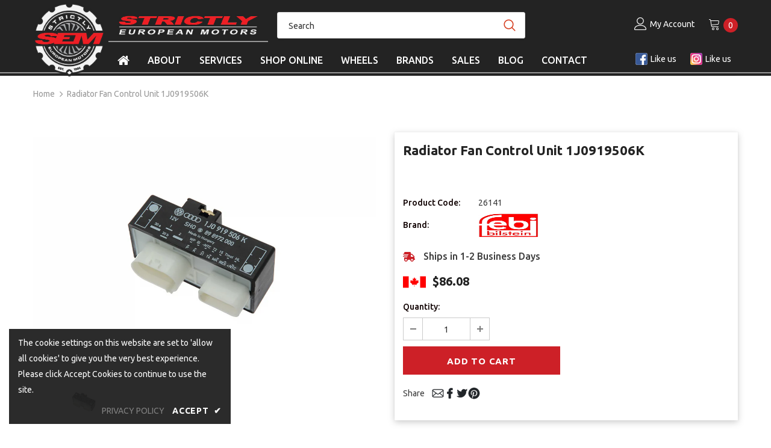

--- FILE ---
content_type: text/html; charset=utf-8
request_url: https://strictlyeuropeanmotors.com/products/radiator-fan-control-unit-1j0919506k
body_size: 37477
content:
<!doctype html>
<!--[if lt IE 7]><html class="no-js lt-ie9 lt-ie8 lt-ie7" lang="en"> <![endif]-->
<!--[if IE 7]><html class="no-js lt-ie9 lt-ie8" lang="en"> <![endif]-->
<!--[if IE 8]><html class="no-js lt-ie9" lang="en"> <![endif]-->
<!--[if IE 9 ]><html class="ie9 no-js" lang="en"> <![endif]-->
<!--[if (gt IE 9)|!(IE)]><!--> <html class="no-js" lang="en"> <!--<![endif]-->
<head>

  <!-- Basic page needs ================================================== -->
  <meta charset="utf-8">

  

  
<title>Radiator Fan Control Unit 1J0919506K
&ndash; Strictly European Motors</title><meta name="description" content="1J0919506K - OE Supplier auxiliary fan control unit for Volkswagen and Audi 1J0919506K. Canadian German auto parts supplier for Volkswagen / Audi / Porsche specializing in Parts Sales / Repair / Maintenance."><meta http-equiv="X-UA-Compatible" content="IE=edge,chrome=1">
<!-- Google Tag Manager -->
<script>(function(w,d,s,l,i){w[l]=w[l]||[];w[l].push({'gtm.start':
new Date().getTime(),event:'gtm.js'});var f=d.getElementsByTagName(s)[0],
j=d.createElement(s),dl=l!='dataLayer'?'&l='+l:'';j.async=true;j.src=
'https://www.googletagmanager.com/gtm.js?id='+i+dl;f.parentNode.insertBefore(j,f);
})(window,document,'script','dataLayer','GTM-TRMPTS5');</script>
<!-- End Google Tag Manager -->
  <!-- Title and description ================================================== -->

  

  <!-- Product meta ================================================== -->
  


  <meta property="og:type" content="product">
  <meta property="og:title" content="Radiator Fan Control Unit 1J0919506K">
  
  <meta property="og:image" content="http://strictlyeuropeanmotors.com/cdn/shop/products/192970_7da54452-68a6-400f-b7fc-a7492a99b631_grande.jpg?v=1585561145">
  <meta property="og:image:secure_url" content="https://strictlyeuropeanmotors.com/cdn/shop/products/192970_7da54452-68a6-400f-b7fc-a7492a99b631_grande.jpg?v=1585561145">
  
  <meta property="og:price:amount" content="86.08">
  <meta property="og:price:currency" content="CAD">


  <meta property="og:description" content="1J0919506K - OE Supplier auxiliary fan control unit for Volkswagen and Audi 1J0919506K. Canadian German auto parts supplier for Volkswagen / Audi / Porsche specializing in Parts Sales / Repair / Maintenance.">


  <meta property="og:url" content="https://strictlyeuropeanmotors.com/products/radiator-fan-control-unit-1j0919506k">
  <meta property="og:site_name" content="Strictly European Motors">
  <!-- /snippets/twitter-card.liquid -->





  <meta name="twitter:card" content="product">
  <meta name="twitter:title" content="Radiator Fan Control Unit 1J0919506K">
  <meta name="twitter:description" content="OEM auxiliary fan control unit with 1 large 4-pin connector and 1 small 14-pin connector.
We have a Mixed batch of Febi and Aftermarket
ОЕМ NUMBEROEM reference number(s) comparable with the original spare part number:



1J0919506K
1J0919506Q





">
  <meta name="twitter:image" content="https://strictlyeuropeanmotors.com/cdn/shop/products/192970_7da54452-68a6-400f-b7fc-a7492a99b631_medium.jpg?v=1585561145">
  <meta name="twitter:image:width" content="240">
  <meta name="twitter:image:height" content="240">
  <meta name="twitter:label1" content="Price">
  <meta name="twitter:data1" content="$86.08 CAD">
  
  <meta name="twitter:label2" content="Brand">
  <meta name="twitter:data2" content="Febi">
  



  <!-- Helpers ================================================== -->
  <link rel="canonical" href="https://strictlyeuropeanmotors.com/products/radiator-fan-control-unit-1j0919506k">
  <meta name="viewport" content="width=device-width, initial-scale=1, maximum-scale=5, minimal-ui">

  <!-- Favicon -->
  
  <link rel="shortcut icon" href="//strictlyeuropeanmotors.com/cdn/shop/files/favicon-32x32_SQ_32x32.png?v=1613615361" type="image/png">
  

   <!-- fonts -->
  
  <script type="text/javascript">
    WebFontConfig = {
      google: { families: [
        
            'Ubuntu:100,200,300,400,500,600,700,800,900'
     
        
        	
        		,
        	
          'Ubuntu:100,200,300,400,500,600,700,800,900'
     
      ] }
    };

    (function() {
      var wf = document.createElement('script');
      wf.src = ('https:' == document.location.protocol ? 'https' : 'http') +
        '://ajax.googleapis.com/ajax/libs/webfont/1/webfont.js';
      wf.type = 'text/javascript';
      wf.async = 'true';
      var s = document.getElementsByTagName('script')[0];
      s.parentNode.insertBefore(wf, s);
    })();
  </script>


<style>
  @font-face {
    font-family: 'Libre Franklin';
    src: url(//strictlyeuropeanmotors.com/cdn/shop/t/43/assets/LibreFranklin-VariableFont_wght.ttf?v=76413326801782910461722218399) format('truetype');
    font-weight: 400;
  }
</style>


  <!-- Styles -->
  <style>body { display: none }</style>

<link rel="stylesheet" type="text/css" href="//strictlyeuropeanmotors.com/cdn/shop/t/43/assets/vendor.min.css?v=16313237669423149571722218399">
<link rel="stylesheet" type="text/css" href="//strictlyeuropeanmotors.com/cdn/shop/t/43/assets/theme-styles.scss.css?v=147722247213692261431767314993">
<link rel="stylesheet" type="text/css" href="//strictlyeuropeanmotors.com/cdn/shop/t/43/assets/theme-styles-responsive.scss.css?v=176062565617742226501722218399">
<link rel="stylesheet" type="text/css" href="//strictlyeuropeanmotors.com/cdn/shop/t/43/assets/custom.scss.css?v=179677413743610154661767667368">


<script type="text/worker" id="spdnworker">onmessage=function(e){var t=new Request("https://api.speedien.com/optimize/37e3b883ddf5ba1ae8af5659734f98bc",{redirect:"follow"});fetch(t).then(e=>e.text()).then(e=>{postMessage(e)})};</script>
<script type="text/javascript">var spdnx=new Worker("data:text/javascript;base64,"+btoa(document.getElementById("spdnworker").textContent));spdnx.onmessage=function(t){var e=document.createElement("script");e.type="text/javascript",e.textContent=t.data,document.head.appendChild(e)},spdnx.postMessage("init");</script>
<script type="text/javascript" data-spdn="1">
const observer=new MutationObserver(mutations=>{mutations.forEach(({addedNodes})=>{addedNodes.forEach(node=>{if(node.tagName==='SCRIPT'&&node.className=='analytics'){node.type='text/spdnscript'}
if(node.tagName==='SCRIPT'&&node.innerHTML.includes('asyncLoad')){node.type='text/spdnscript'}
if(node.nodeType===1&&node.tagName==='SCRIPT'&&node.innerHTML.includes('facebook')){node.type='text/spdnscript'}
if(node.nodeType===1&&node.tagName==='SCRIPT'&&node.innerHTML.includes('hotjar')){node.type='text/spdnscript'}
if(node.nodeType===1&&node.tagName==='SCRIPT'&&node.innerHTML.includes('gtag')){node.type='text/spdnscript'}
if(node.nodeType===1&&node.tagName==='SCRIPT'&&node.innerHTML.includes('tagmanager')){node.type='text/spdnscript'}
if(node.nodeType===1&&node.tagName==='SCRIPT'&&node.innerHTML.includes('gtm')){node.type='text/spdnscript'}
if(node.nodeType===1&&node.tagName==='SCRIPT'&&node.innerHTML.includes('klaviyo')){node.type='text/spdnscript'}
if(node.nodeType===1&&node.tagName==='SCRIPT'&&node.src.includes('klaviyo')){node.type='text/spdnscript'}
if(node.nodeType===1&&node.tagName==='SCRIPT'&&node.src.includes('googlet')){node.type='text/spdnscript'}})})})
var ua = navigator.userAgent.toLowerCase();if (ua.indexOf('chrome') > -1) {observer.observe(document.documentElement,{childList:true,subtree:true})}</script>

<script type="text/javascript">
    setTimeout(function() {
        localStorage.setItem('previous_page', "product");
    }, 1000);
</script>

   <!-- Scripts -->
  <script src="//strictlyeuropeanmotors.com/cdn/shop/t/43/assets/jquery.min.js?v=56888366816115934351722218399" type="text/javascript"></script>
<script src="//strictlyeuropeanmotors.com/cdn/shop/t/43/assets/jquery-cookie.min.js?v=72365755745404048181722218399" type="text/javascript"></script>
<script src="//strictlyeuropeanmotors.com/cdn/shop/t/43/assets/custom.js?v=108992277535097605051722218399" type="text/javascript"></script>

<script>
    window.ajax_cart = "upsell";
    window.money_format = "${{amount}}";//"${{amount}} CAD";
    window.shop_currency = "CAD";
    window.show_multiple_currencies = false;
    window.use_color_swatch = false;
    window.color_swatch_style = "normal";
    window.enable_sidebar_multiple_choice = true;
    window.file_url = "//strictlyeuropeanmotors.com/cdn/shop/files/?v=10549";
    window.asset_url = "";

    window.inventory_text = {
        in_stock: "In stock",
        many_in_stock: "Many in stock",
        out_of_stock: "Out of stock",
        add_to_cart: "Add to Cart",
        add_all_to_cart: "Add all to Cart",
        sold_out: "Sold Out",
        select_options : "Select options",
        unavailable: "Sold Out",
        no_more_product: "No more product",
        show_options: "Show Variants",
        hide_options: "Hide Variants",
        adding : "Adding",
        thank_you : "Thank You",
        add_more : "Add More",
        cart_feedback : "Added",
        add_wishlist : "Add to Wish List",
        remove_wishlist : "Remove Wish List",
        previous: "Prev",
        next: "Next"
    };

    window.multi_lang = false;
    window.infinity_scroll_feature = false;
    window.newsletter_popup = false;
</script>

<script src="//strictlyeuropeanmotors.com/cdn/shop/t/43/assets/carSelection.js?v=11872495545430389101722218399" type="text/javascript"></script>

<script src="//strictlyeuropeanmotors.com/cdn/shop/t/43/assets/lang2.js?v=169856270358275042541722218399" type="text/javascript"></script>

<script>
    var translator = {
        current_lang : $.cookie('language'),
        
        init: function() {
            translator.updateStyling();
            translator.updateInventoryText();  		
        },
        
        updateStyling: function() {
            var style;

            if (translator.isLang2()) {
                style = "<style>*[data-translate] {visibility:hidden} .lang1 {display:none}</style>";          
            }
            else {
                style = "<style>*[data-translate] {visibility:visible} .lang2 {display:none}</style>";
            };

            $('head').append(style);
        },
        
        updateLangSwitcher: function() {
            if (translator.isLang2()) {
                $('#lang-switcher [data-value="1"]').removeClass('active');
                $('#lang-switcher [data-value="2"]').addClass('active');        
            }
        },
        
        getTextToTranslate: function(selector) {
            var result = window.lang2;
            
            //check if there is parameter
            var params;
            
            if (selector.indexOf("|") > 0) {
                var devideList = selector.split("|");
                
                selector = devideList[0];
                params = devideList[1].split(",");
            }

            var selectorArr = selector.split('.');
            
            if (selectorArr) {
                for (var i = 0; i < selectorArr.length; i++) {
                    result = result[selectorArr[i]];
                }
            }
            else {
                result = result[selector];
            };

            //check if result is object, case one and other
            if (result && result.one && result.other) {
                var countEqual1 = true;

                for (var i = 0; i < params.length; i++) {
                    if (params[i].indexOf("count") >= 0) {
                        variables = params[i].split(":");

                        if (variables.length>1) {
                            var count = variables[1];
                            if (count > 1) {
                                countEqual1 = false;
                            }
                        }
                    }
                }

                if (countEqual1) {
                    result = result.one;
                } else {
                    result = result.other;
                };
            }

            //replace params
            
            if (params && params.length>0) {
                result = result.replace(/{{\s*/g, "{{");
                result = result.replace(/\s*}}/g, "}}");
                
                for (var i = 0; i < params.length; i++) {
                    variables = params[i].split(":");
                    if (variables.length>1) {
                        result = result.replace("{{"+variables[0]+"}}", variables[1]);
                    }          
                }
            }
            

            return result;
        },
                                        
        isLang2: function() {
            return translator.current_lang && translator.current_lang == 2;
        },
        
        updateInventoryText: function() {
            if (translator.isLang2()) {
                window.inventory_text = {
                    in_stock: window.lang2.products.product.in_stock,
                    many_in_stock: window.lang2.products.product.many_in_stock,
                    out_of_stock: window.lang2.products.product.out_of_stock,
                    add_to_cart: window.lang2.products.product.add_to_cart,
                    add_all_to_cart: window.lang2.products.product.add_all_to_cart,
                    sold_out: window.lang2.products.product.sold_out,
                    unavailable: window.lang2.products.product.unavailable,
                    no_more_product: window.lang2.collections.general.no_more_product,
                    select_options: window.lang2.products.product.select_options,
                    hide_options: window.lang2.products.product.hide_options,
                    show_options: window.lang2.products.product.show_options,
                    adding: window.lang2.products.product.adding,
                    thank_you: window.lang2.products.product.thank_you,
                    add_more: window.lang2.products.product.add_more,
                    cart_feedback: window.lang2.products.product.cart_feedback,
                    add_wishlist: window.lang2.wishlist.general.add_to_wishlist,
                    remove_wishlist: window.lang2.wishlist.general.remove_wishlist,
                    previous: window.lang2.collections.toolbar.previous,
                    next: window.lang2.collections.toolbar.next
                };
            }
        },
        
        doTranslate: function(blockSelector) {
            if (translator.isLang2()) {
                $(blockSelector + " [data-translate]").each(function(e) {          
                    var item = jQuery(this);
                    var selector = item.attr("data-translate");
                    var text = translator.getTextToTranslate(selector);
                    
                    //translate only title
                    if (item.attr("translate-item")) {
                        var attribute = item.attr("translate-item");
                        if (attribute == 'blog-date-author') {
                            item.html(text);
                        }
                        else if (attribute!="") {            
                            item.attr(attribute,text);
                        };
                    }
                    else if (item.is("input")) {
                        item.val(text);
                    }
                    else {
                        item.html(text);
                    };
                    
                    item.css("visibility","visible");
                    
                    $('#lang-switcher [data-value="1"]').removeClass('active');
                    $('#lang-switcher [data-value="2"]').addClass('active');          
                });
            }
        }   
    };
            
    translator.init();
            
    $(document).ready(function() {    
        $('#lang-switcher [data-value]').on('click', function(e) {
        e.preventDefault();
        
        if($(this).hasClass('active')){
            return false;
        }
        
        var value = $(this).data('value');
        
        $.cookie('language', value, {expires:10, path:'/'});
            location.reload();
        });    
        
        translator.doTranslate('body');    
    });
</script>


  <!-- Header hook for plugins ================================ -->
  
  
  
  <script>window.performance && window.performance.mark && window.performance.mark('shopify.content_for_header.start');</script><meta name="facebook-domain-verification" content="akyii6iupyk8qn3ubney261xvb959d">
<meta name="google-site-verification" content="1smmIz0I7UhCS3TE9mUFnh_kdngLU9p6axWyzbJ7Zw0">
<meta id="shopify-digital-wallet" name="shopify-digital-wallet" content="/33610203269/digital_wallets/dialog">
<meta name="shopify-checkout-api-token" content="060d66aebb30a8ada97b75d215e3715e">
<meta id="in-context-paypal-metadata" data-shop-id="33610203269" data-venmo-supported="false" data-environment="production" data-locale="en_US" data-paypal-v4="true" data-currency="CAD">
<link rel="alternate" type="application/json+oembed" href="https://strictlyeuropeanmotors.com/products/radiator-fan-control-unit-1j0919506k.oembed">
<script async="async" src="/checkouts/internal/preloads.js?locale=en-CA"></script>
<link rel="preconnect" href="https://shop.app" crossorigin="anonymous">
<script async="async" src="https://shop.app/checkouts/internal/preloads.js?locale=en-CA&shop_id=33610203269" crossorigin="anonymous"></script>
<script id="apple-pay-shop-capabilities" type="application/json">{"shopId":33610203269,"countryCode":"CA","currencyCode":"CAD","merchantCapabilities":["supports3DS"],"merchantId":"gid:\/\/shopify\/Shop\/33610203269","merchantName":"Strictly European Motors","requiredBillingContactFields":["postalAddress","email","phone"],"requiredShippingContactFields":["postalAddress","email","phone"],"shippingType":"shipping","supportedNetworks":["visa","masterCard","amex","discover","interac","jcb"],"total":{"type":"pending","label":"Strictly European Motors","amount":"1.00"},"shopifyPaymentsEnabled":true,"supportsSubscriptions":true}</script>
<script id="shopify-features" type="application/json">{"accessToken":"060d66aebb30a8ada97b75d215e3715e","betas":["rich-media-storefront-analytics"],"domain":"strictlyeuropeanmotors.com","predictiveSearch":true,"shopId":33610203269,"locale":"en"}</script>
<script>var Shopify = Shopify || {};
Shopify.shop = "strictlyeuropeanmotors.myshopify.com";
Shopify.locale = "en";
Shopify.currency = {"active":"CAD","rate":"1.0"};
Shopify.country = "CA";
Shopify.theme = {"name":"strictlyeuropeanmotors\/master HPO | 29-JUL-2024","id":143777038587,"schema_name":"Made by \/\/.","schema_version":"1.0.1","theme_store_id":null,"role":"main"};
Shopify.theme.handle = "null";
Shopify.theme.style = {"id":null,"handle":null};
Shopify.cdnHost = "strictlyeuropeanmotors.com/cdn";
Shopify.routes = Shopify.routes || {};
Shopify.routes.root = "/";</script>
<script type="module">!function(o){(o.Shopify=o.Shopify||{}).modules=!0}(window);</script>
<script>!function(o){function n(){var o=[];function n(){o.push(Array.prototype.slice.apply(arguments))}return n.q=o,n}var t=o.Shopify=o.Shopify||{};t.loadFeatures=n(),t.autoloadFeatures=n()}(window);</script>
<script>
  window.ShopifyPay = window.ShopifyPay || {};
  window.ShopifyPay.apiHost = "shop.app\/pay";
  window.ShopifyPay.redirectState = null;
</script>
<script id="shop-js-analytics" type="application/json">{"pageType":"product"}</script>
<script defer="defer" async type="module" src="//strictlyeuropeanmotors.com/cdn/shopifycloud/shop-js/modules/v2/client.init-shop-cart-sync_BN7fPSNr.en.esm.js"></script>
<script defer="defer" async type="module" src="//strictlyeuropeanmotors.com/cdn/shopifycloud/shop-js/modules/v2/chunk.common_Cbph3Kss.esm.js"></script>
<script defer="defer" async type="module" src="//strictlyeuropeanmotors.com/cdn/shopifycloud/shop-js/modules/v2/chunk.modal_DKumMAJ1.esm.js"></script>
<script type="module">
  await import("//strictlyeuropeanmotors.com/cdn/shopifycloud/shop-js/modules/v2/client.init-shop-cart-sync_BN7fPSNr.en.esm.js");
await import("//strictlyeuropeanmotors.com/cdn/shopifycloud/shop-js/modules/v2/chunk.common_Cbph3Kss.esm.js");
await import("//strictlyeuropeanmotors.com/cdn/shopifycloud/shop-js/modules/v2/chunk.modal_DKumMAJ1.esm.js");

  window.Shopify.SignInWithShop?.initShopCartSync?.({"fedCMEnabled":true,"windoidEnabled":true});

</script>
<script>
  window.Shopify = window.Shopify || {};
  if (!window.Shopify.featureAssets) window.Shopify.featureAssets = {};
  window.Shopify.featureAssets['shop-js'] = {"shop-cart-sync":["modules/v2/client.shop-cart-sync_CJVUk8Jm.en.esm.js","modules/v2/chunk.common_Cbph3Kss.esm.js","modules/v2/chunk.modal_DKumMAJ1.esm.js"],"init-fed-cm":["modules/v2/client.init-fed-cm_7Fvt41F4.en.esm.js","modules/v2/chunk.common_Cbph3Kss.esm.js","modules/v2/chunk.modal_DKumMAJ1.esm.js"],"init-shop-email-lookup-coordinator":["modules/v2/client.init-shop-email-lookup-coordinator_Cc088_bR.en.esm.js","modules/v2/chunk.common_Cbph3Kss.esm.js","modules/v2/chunk.modal_DKumMAJ1.esm.js"],"init-windoid":["modules/v2/client.init-windoid_hPopwJRj.en.esm.js","modules/v2/chunk.common_Cbph3Kss.esm.js","modules/v2/chunk.modal_DKumMAJ1.esm.js"],"shop-button":["modules/v2/client.shop-button_B0jaPSNF.en.esm.js","modules/v2/chunk.common_Cbph3Kss.esm.js","modules/v2/chunk.modal_DKumMAJ1.esm.js"],"shop-cash-offers":["modules/v2/client.shop-cash-offers_DPIskqss.en.esm.js","modules/v2/chunk.common_Cbph3Kss.esm.js","modules/v2/chunk.modal_DKumMAJ1.esm.js"],"shop-toast-manager":["modules/v2/client.shop-toast-manager_CK7RT69O.en.esm.js","modules/v2/chunk.common_Cbph3Kss.esm.js","modules/v2/chunk.modal_DKumMAJ1.esm.js"],"init-shop-cart-sync":["modules/v2/client.init-shop-cart-sync_BN7fPSNr.en.esm.js","modules/v2/chunk.common_Cbph3Kss.esm.js","modules/v2/chunk.modal_DKumMAJ1.esm.js"],"init-customer-accounts-sign-up":["modules/v2/client.init-customer-accounts-sign-up_CfPf4CXf.en.esm.js","modules/v2/client.shop-login-button_DeIztwXF.en.esm.js","modules/v2/chunk.common_Cbph3Kss.esm.js","modules/v2/chunk.modal_DKumMAJ1.esm.js"],"pay-button":["modules/v2/client.pay-button_CgIwFSYN.en.esm.js","modules/v2/chunk.common_Cbph3Kss.esm.js","modules/v2/chunk.modal_DKumMAJ1.esm.js"],"init-customer-accounts":["modules/v2/client.init-customer-accounts_DQ3x16JI.en.esm.js","modules/v2/client.shop-login-button_DeIztwXF.en.esm.js","modules/v2/chunk.common_Cbph3Kss.esm.js","modules/v2/chunk.modal_DKumMAJ1.esm.js"],"avatar":["modules/v2/client.avatar_BTnouDA3.en.esm.js"],"init-shop-for-new-customer-accounts":["modules/v2/client.init-shop-for-new-customer-accounts_CsZy_esa.en.esm.js","modules/v2/client.shop-login-button_DeIztwXF.en.esm.js","modules/v2/chunk.common_Cbph3Kss.esm.js","modules/v2/chunk.modal_DKumMAJ1.esm.js"],"shop-follow-button":["modules/v2/client.shop-follow-button_BRMJjgGd.en.esm.js","modules/v2/chunk.common_Cbph3Kss.esm.js","modules/v2/chunk.modal_DKumMAJ1.esm.js"],"checkout-modal":["modules/v2/client.checkout-modal_B9Drz_yf.en.esm.js","modules/v2/chunk.common_Cbph3Kss.esm.js","modules/v2/chunk.modal_DKumMAJ1.esm.js"],"shop-login-button":["modules/v2/client.shop-login-button_DeIztwXF.en.esm.js","modules/v2/chunk.common_Cbph3Kss.esm.js","modules/v2/chunk.modal_DKumMAJ1.esm.js"],"lead-capture":["modules/v2/client.lead-capture_DXYzFM3R.en.esm.js","modules/v2/chunk.common_Cbph3Kss.esm.js","modules/v2/chunk.modal_DKumMAJ1.esm.js"],"shop-login":["modules/v2/client.shop-login_CA5pJqmO.en.esm.js","modules/v2/chunk.common_Cbph3Kss.esm.js","modules/v2/chunk.modal_DKumMAJ1.esm.js"],"payment-terms":["modules/v2/client.payment-terms_BxzfvcZJ.en.esm.js","modules/v2/chunk.common_Cbph3Kss.esm.js","modules/v2/chunk.modal_DKumMAJ1.esm.js"]};
</script>
<script>(function() {
  var isLoaded = false;
  function asyncLoad() {
    if (isLoaded) return;
    isLoaded = true;
    var urls = ["https:\/\/static.dla.group\/dm-timer.js?shop=strictlyeuropeanmotors.myshopify.com",""];
    for (var i = 0; i < urls.length; i++) {
      var s = document.createElement('script');
      s.type = 'text/javascript';
      s.async = true;
      s.src = urls[i];
      var x = document.getElementsByTagName('script')[0];
      x.parentNode.insertBefore(s, x);
    }
  };
  if(window.attachEvent) {
    window.attachEvent('onload', asyncLoad);
  } else {
    window.addEventListener('load', asyncLoad, false);
  }
})();</script>
<script id="__st">var __st={"a":33610203269,"offset":-18000,"reqid":"b1bad188-4b1b-4066-899a-9727de7cb988-1769960178","pageurl":"strictlyeuropeanmotors.com\/products\/radiator-fan-control-unit-1j0919506k","u":"d765b726d339","p":"product","rtyp":"product","rid":4720765010053};</script>
<script>window.ShopifyPaypalV4VisibilityTracking = true;</script>
<script id="captcha-bootstrap">!function(){'use strict';const t='contact',e='account',n='new_comment',o=[[t,t],['blogs',n],['comments',n],[t,'customer']],c=[[e,'customer_login'],[e,'guest_login'],[e,'recover_customer_password'],[e,'create_customer']],r=t=>t.map((([t,e])=>`form[action*='/${t}']:not([data-nocaptcha='true']) input[name='form_type'][value='${e}']`)).join(','),a=t=>()=>t?[...document.querySelectorAll(t)].map((t=>t.form)):[];function s(){const t=[...o],e=r(t);return a(e)}const i='password',u='form_key',d=['recaptcha-v3-token','g-recaptcha-response','h-captcha-response',i],f=()=>{try{return window.sessionStorage}catch{return}},m='__shopify_v',_=t=>t.elements[u];function p(t,e,n=!1){try{const o=window.sessionStorage,c=JSON.parse(o.getItem(e)),{data:r}=function(t){const{data:e,action:n}=t;return t[m]||n?{data:e,action:n}:{data:t,action:n}}(c);for(const[e,n]of Object.entries(r))t.elements[e]&&(t.elements[e].value=n);n&&o.removeItem(e)}catch(o){console.error('form repopulation failed',{error:o})}}const l='form_type',E='cptcha';function T(t){t.dataset[E]=!0}const w=window,h=w.document,L='Shopify',v='ce_forms',y='captcha';let A=!1;((t,e)=>{const n=(g='f06e6c50-85a8-45c8-87d0-21a2b65856fe',I='https://cdn.shopify.com/shopifycloud/storefront-forms-hcaptcha/ce_storefront_forms_captcha_hcaptcha.v1.5.2.iife.js',D={infoText:'Protected by hCaptcha',privacyText:'Privacy',termsText:'Terms'},(t,e,n)=>{const o=w[L][v],c=o.bindForm;if(c)return c(t,g,e,D).then(n);var r;o.q.push([[t,g,e,D],n]),r=I,A||(h.body.append(Object.assign(h.createElement('script'),{id:'captcha-provider',async:!0,src:r})),A=!0)});var g,I,D;w[L]=w[L]||{},w[L][v]=w[L][v]||{},w[L][v].q=[],w[L][y]=w[L][y]||{},w[L][y].protect=function(t,e){n(t,void 0,e),T(t)},Object.freeze(w[L][y]),function(t,e,n,w,h,L){const[v,y,A,g]=function(t,e,n){const i=e?o:[],u=t?c:[],d=[...i,...u],f=r(d),m=r(i),_=r(d.filter((([t,e])=>n.includes(e))));return[a(f),a(m),a(_),s()]}(w,h,L),I=t=>{const e=t.target;return e instanceof HTMLFormElement?e:e&&e.form},D=t=>v().includes(t);t.addEventListener('submit',(t=>{const e=I(t);if(!e)return;const n=D(e)&&!e.dataset.hcaptchaBound&&!e.dataset.recaptchaBound,o=_(e),c=g().includes(e)&&(!o||!o.value);(n||c)&&t.preventDefault(),c&&!n&&(function(t){try{if(!f())return;!function(t){const e=f();if(!e)return;const n=_(t);if(!n)return;const o=n.value;o&&e.removeItem(o)}(t);const e=Array.from(Array(32),(()=>Math.random().toString(36)[2])).join('');!function(t,e){_(t)||t.append(Object.assign(document.createElement('input'),{type:'hidden',name:u})),t.elements[u].value=e}(t,e),function(t,e){const n=f();if(!n)return;const o=[...t.querySelectorAll(`input[type='${i}']`)].map((({name:t})=>t)),c=[...d,...o],r={};for(const[a,s]of new FormData(t).entries())c.includes(a)||(r[a]=s);n.setItem(e,JSON.stringify({[m]:1,action:t.action,data:r}))}(t,e)}catch(e){console.error('failed to persist form',e)}}(e),e.submit())}));const S=(t,e)=>{t&&!t.dataset[E]&&(n(t,e.some((e=>e===t))),T(t))};for(const o of['focusin','change'])t.addEventListener(o,(t=>{const e=I(t);D(e)&&S(e,y())}));const B=e.get('form_key'),M=e.get(l),P=B&&M;t.addEventListener('DOMContentLoaded',(()=>{const t=y();if(P)for(const e of t)e.elements[l].value===M&&p(e,B);[...new Set([...A(),...v().filter((t=>'true'===t.dataset.shopifyCaptcha))])].forEach((e=>S(e,t)))}))}(h,new URLSearchParams(w.location.search),n,t,e,['guest_login'])})(!0,!0)}();</script>
<script integrity="sha256-4kQ18oKyAcykRKYeNunJcIwy7WH5gtpwJnB7kiuLZ1E=" data-source-attribution="shopify.loadfeatures" defer="defer" src="//strictlyeuropeanmotors.com/cdn/shopifycloud/storefront/assets/storefront/load_feature-a0a9edcb.js" crossorigin="anonymous"></script>
<script crossorigin="anonymous" defer="defer" src="//strictlyeuropeanmotors.com/cdn/shopifycloud/storefront/assets/shopify_pay/storefront-65b4c6d7.js?v=20250812"></script>
<script data-source-attribution="shopify.dynamic_checkout.dynamic.init">var Shopify=Shopify||{};Shopify.PaymentButton=Shopify.PaymentButton||{isStorefrontPortableWallets:!0,init:function(){window.Shopify.PaymentButton.init=function(){};var t=document.createElement("script");t.src="https://strictlyeuropeanmotors.com/cdn/shopifycloud/portable-wallets/latest/portable-wallets.en.js",t.type="module",document.head.appendChild(t)}};
</script>
<script data-source-attribution="shopify.dynamic_checkout.buyer_consent">
  function portableWalletsHideBuyerConsent(e){var t=document.getElementById("shopify-buyer-consent"),n=document.getElementById("shopify-subscription-policy-button");t&&n&&(t.classList.add("hidden"),t.setAttribute("aria-hidden","true"),n.removeEventListener("click",e))}function portableWalletsShowBuyerConsent(e){var t=document.getElementById("shopify-buyer-consent"),n=document.getElementById("shopify-subscription-policy-button");t&&n&&(t.classList.remove("hidden"),t.removeAttribute("aria-hidden"),n.addEventListener("click",e))}window.Shopify?.PaymentButton&&(window.Shopify.PaymentButton.hideBuyerConsent=portableWalletsHideBuyerConsent,window.Shopify.PaymentButton.showBuyerConsent=portableWalletsShowBuyerConsent);
</script>
<script data-source-attribution="shopify.dynamic_checkout.cart.bootstrap">document.addEventListener("DOMContentLoaded",(function(){function t(){return document.querySelector("shopify-accelerated-checkout-cart, shopify-accelerated-checkout")}if(t())Shopify.PaymentButton.init();else{new MutationObserver((function(e,n){t()&&(Shopify.PaymentButton.init(),n.disconnect())})).observe(document.body,{childList:!0,subtree:!0})}}));
</script>
<link id="shopify-accelerated-checkout-styles" rel="stylesheet" media="screen" href="https://strictlyeuropeanmotors.com/cdn/shopifycloud/portable-wallets/latest/accelerated-checkout-backwards-compat.css" crossorigin="anonymous">
<style id="shopify-accelerated-checkout-cart">
        #shopify-buyer-consent {
  margin-top: 1em;
  display: inline-block;
  width: 100%;
}

#shopify-buyer-consent.hidden {
  display: none;
}

#shopify-subscription-policy-button {
  background: none;
  border: none;
  padding: 0;
  text-decoration: underline;
  font-size: inherit;
  cursor: pointer;
}

#shopify-subscription-policy-button::before {
  box-shadow: none;
}

      </style>

<script>window.performance && window.performance.mark && window.performance.mark('shopify.content_for_header.end');</script>
  

  <!--[if lt IE 9]>
  <script src="//html5shiv.googlecode.com/svn/trunk/html5.js" type="text/javascript"></script>
  <![endif]-->

  

  

  <script>

    Shopify.productOptionsMap = {};
    Shopify.quickViewOptionsMap = {};

    Shopify.updateOptionsInSelector = function(selectorIndex, wrapperSlt) {
        Shopify.optionsMap = wrapperSlt === '.product' ? Shopify.productOptionsMap : Shopify.quickViewOptionsMap;

        switch (selectorIndex) {
            case 0:
                var key = 'root';
                var selector = $(wrapperSlt + ' .single-option-selector:eq(0)');
                break;
            case 1:
                var key = $(wrapperSlt + ' .single-option-selector:eq(0)').val();
                var selector = $(wrapperSlt + ' .single-option-selector:eq(1)');
                break;
            case 2:
                var key = $(wrapperSlt + ' .single-option-selector:eq(0)').val();
                key += ' / ' + $(wrapperSlt + ' .single-option-selector:eq(1)').val();
                var selector = $(wrapperSlt + ' .single-option-selector:eq(2)');
        }

        var initialValue = selector.val();

        selector.empty();

        var availableOptions = Shopify.optionsMap[key];

        if (availableOptions && availableOptions.length) {
            for (var i = 0; i < availableOptions.length; i++) {
                var option = availableOptions[i];

                var newOption = $('<option></option>').val(option).html(option);

                selector.append(newOption);
            }

            $(wrapperSlt + ' .swatch[data-option-index="' + selectorIndex + '"] .swatch-element').each(function() {
                if ($.inArray($(this).attr('data-value'), availableOptions) !== -1) {
                    $(this).removeClass('soldout').find(':radio').removeAttr('disabled', 'disabled').removeAttr('checked');
                }
                else {
                    $(this).addClass('soldout').find(':radio').removeAttr('checked').attr('disabled', 'disabled');
                }
            });

            if ($.inArray(initialValue, availableOptions) !== -1) {
                selector.val(initialValue);
            }

            selector.trigger('change');
        };
    };

    Shopify.linkOptionSelectors = function(product, wrapperSlt) {
        // Building our mapping object.
        Shopify.optionsMap = wrapperSlt === '.product' ? Shopify.productOptionsMap : Shopify.quickViewOptionsMap;

        for (var i = 0; i < product.variants.length; i++) {
            var variant = product.variants[i];

            if (variant.available) {
                // Gathering values for the 1st drop-down.
                Shopify.optionsMap['root'] = Shopify.optionsMap['root'] || [];

                Shopify.optionsMap['root'].push(variant.option1);
                Shopify.optionsMap['root'] = Shopify.uniq(Shopify.optionsMap['root']);

                // Gathering values for the 2nd drop-down.
                if (product.options.length > 1) {
                var key = variant.option1;
                    Shopify.optionsMap[key] = Shopify.optionsMap[key] || [];
                    Shopify.optionsMap[key].push(variant.option2);
                    Shopify.optionsMap[key] = Shopify.uniq(Shopify.optionsMap[key]);
                }

                // Gathering values for the 3rd drop-down.
                if (product.options.length === 3) {
                    var key = variant.option1 + ' / ' + variant.option2;
                    Shopify.optionsMap[key] = Shopify.optionsMap[key] || [];
                    Shopify.optionsMap[key].push(variant.option3);
                    Shopify.optionsMap[key] = Shopify.uniq(Shopify.optionsMap[key]);
                }
            }
        };

        // Update options right away.
        Shopify.updateOptionsInSelector(0, wrapperSlt);

        if (product.options.length > 1) Shopify.updateOptionsInSelector(1, wrapperSlt);
        if (product.options.length === 3) Shopify.updateOptionsInSelector(2, wrapperSlt);

        // When there is an update in the first dropdown.
        $(wrapperSlt + " .single-option-selector:eq(0)").change(function() {
            Shopify.updateOptionsInSelector(1, wrapperSlt);
            if (product.options.length === 3) Shopify.updateOptionsInSelector(2, wrapperSlt);
            return true;
        });

        // When there is an update in the second dropdown.
        $(wrapperSlt + " .single-option-selector:eq(1)").change(function() {
            if (product.options.length === 3) Shopify.updateOptionsInSelector(2, wrapperSlt);
            return true;
        });
    };
</script>

  

<script>window.is_hulkpo_installed=true</script><!-- BEGIN app block: shopify://apps/hulk-product-options/blocks/app-embed/380168ef-9475-4244-a291-f66b189208b5 --><!-- BEGIN app snippet: hulkapps_product_options --><script>
    
        window.hulkapps = {
        shop_slug: "strictlyeuropeanmotors",
        store_id: "strictlyeuropeanmotors.myshopify.com",
        money_format: "${{amount}}",
        cart: null,
        product: null,
        product_collections: null,
        product_variants: null,
        is_volume_discount: null,
        is_product_option: true,
        product_id: null,
        page_type: null,
        po_url: "https://productoption.hulkapps.com",
        po_proxy_url: "https://strictlyeuropeanmotors.com",
        vd_url: "https://volumediscount.hulkapps.com",
        customer: null,
        hulkapps_extension_js: true

    }
    window.is_hulkpo_installed=true
    

      window.hulkapps.page_type = "cart";
      window.hulkapps.cart = {"note":null,"attributes":{},"original_total_price":0,"total_price":0,"total_discount":0,"total_weight":0.0,"item_count":0,"items":[],"requires_shipping":false,"currency":"CAD","items_subtotal_price":0,"cart_level_discount_applications":[],"checkout_charge_amount":0}
      if (typeof window.hulkapps.cart.items == "object") {
        for (var i=0; i<window.hulkapps.cart.items.length; i++) {
          ["sku", "grams", "vendor", "url", "image", "handle", "requires_shipping", "product_type", "product_description"].map(function(a) {
            delete window.hulkapps.cart.items[i][a]
          })
        }
      }
      window.hulkapps.cart_collections = {}
      

    
      window.hulkapps.page_type = "product"
      window.hulkapps.product_id = "4720765010053";
      window.hulkapps.product = {"id":4720765010053,"title":"Radiator Fan Control Unit 1J0919506K","handle":"radiator-fan-control-unit-1j0919506k","description":"\u003cp\u003eOEM auxiliary fan control unit with 1 large 4-pin connector and 1 small 14-pin connector.\u003c\/p\u003e\n\u003cp\u003eWe have a Mixed batch of Febi and Aftermarket\u003c\/p\u003e\n\u003cp\u003e\u003cspan style=\"color: #ff2a00;\"\u003e\u003cstrong\u003eОЕМ NUMBER\u003c\/strong\u003e\u003c\/span\u003e\u003cbr\u003e\u003cstrong\u003eOEM reference number(s) comparable with the original spare part number:\u003c\/strong\u003e\u003c\/p\u003e\n\u003ctable width=\"415\"\u003e\n\u003ctbody\u003e\n\u003ctr\u003e\n\u003ctd width=\"104\"\u003e1J0919506K\u003c\/td\u003e\n\u003ctd width=\"110\"\u003e1J0919506Q\u003c\/td\u003e\n\u003ctd width=\"103\"\u003e\u003c\/td\u003e\n\u003ctd width=\"98\"\u003e\u003c\/td\u003e\n\u003c\/tr\u003e\n\u003c\/tbody\u003e\n\u003c\/table\u003e\n\u003c!--split--\u003e","published_at":"2020-03-17T14:47:53-04:00","created_at":"2020-03-17T14:47:54-04:00","vendor":"Febi","type":"Motor Vehicle Engine Parts","tags":["'192970","1J0 919 506 K","1J0 919 506 Q","1J0919506K","1J0919506Q","2018","26141","9297","ship_1_2_day"],"price":8608,"price_min":8608,"price_max":8608,"available":true,"price_varies":false,"compare_at_price":null,"compare_at_price_min":0,"compare_at_price_max":0,"compare_at_price_varies":false,"variants":[{"id":33010064326789,"title":"Default Title","option1":"Default Title","option2":null,"option3":null,"sku":"26141","requires_shipping":true,"taxable":true,"featured_image":null,"available":true,"name":"Radiator Fan Control Unit 1J0919506K","public_title":null,"options":["Default Title"],"price":8608,"weight":907,"compare_at_price":null,"inventory_management":"shopify","barcode":"","requires_selling_plan":false,"selling_plan_allocations":[]}],"images":["\/\/strictlyeuropeanmotors.com\/cdn\/shop\/products\/192970_7da54452-68a6-400f-b7fc-a7492a99b631.jpg?v=1585561145"],"featured_image":"\/\/strictlyeuropeanmotors.com\/cdn\/shop\/products\/192970_7da54452-68a6-400f-b7fc-a7492a99b631.jpg?v=1585561145","options":["Title"],"media":[{"alt":null,"id":7546033012869,"position":1,"preview_image":{"aspect_ratio":1.5,"height":1333,"width":2000,"src":"\/\/strictlyeuropeanmotors.com\/cdn\/shop\/products\/192970_7da54452-68a6-400f-b7fc-a7492a99b631.jpg?v=1585561145"},"aspect_ratio":1.5,"height":1333,"media_type":"image","src":"\/\/strictlyeuropeanmotors.com\/cdn\/shop\/products\/192970_7da54452-68a6-400f-b7fc-a7492a99b631.jpg?v=1585561145","width":2000}],"requires_selling_plan":false,"selling_plan_groups":[],"content":"\u003cp\u003eOEM auxiliary fan control unit with 1 large 4-pin connector and 1 small 14-pin connector.\u003c\/p\u003e\n\u003cp\u003eWe have a Mixed batch of Febi and Aftermarket\u003c\/p\u003e\n\u003cp\u003e\u003cspan style=\"color: #ff2a00;\"\u003e\u003cstrong\u003eОЕМ NUMBER\u003c\/strong\u003e\u003c\/span\u003e\u003cbr\u003e\u003cstrong\u003eOEM reference number(s) comparable with the original spare part number:\u003c\/strong\u003e\u003c\/p\u003e\n\u003ctable width=\"415\"\u003e\n\u003ctbody\u003e\n\u003ctr\u003e\n\u003ctd width=\"104\"\u003e1J0919506K\u003c\/td\u003e\n\u003ctd width=\"110\"\u003e1J0919506Q\u003c\/td\u003e\n\u003ctd width=\"103\"\u003e\u003c\/td\u003e\n\u003ctd width=\"98\"\u003e\u003c\/td\u003e\n\u003c\/tr\u003e\n\u003c\/tbody\u003e\n\u003c\/table\u003e\n\u003c!--split--\u003e"}

      window.hulkapps.product_collection = []
      
        window.hulkapps.product_collection.push(263764607161)
      
        window.hulkapps.product_collection.push(261412716729)
      
        window.hulkapps.product_collection.push(412782854395)
      

      window.hulkapps.product_variant = []
      
        window.hulkapps.product_variant.push(33010064326789)
      

      window.hulkapps.product_collections = window.hulkapps.product_collection.toString();
      window.hulkapps.product_variants = window.hulkapps.product_variant.toString();

    

</script>

<!-- END app snippet --><!-- END app block --><script src="https://cdn.shopify.com/extensions/019bfe0f-96b2-7808-bdb5-a9d9753cdc9c/productoption-175/assets/hulkcode.js" type="text/javascript" defer="defer"></script>
<link href="https://cdn.shopify.com/extensions/019bfe0f-96b2-7808-bdb5-a9d9753cdc9c/productoption-175/assets/hulkcode.css" rel="stylesheet" type="text/css" media="all">
<link href="https://monorail-edge.shopifysvc.com" rel="dns-prefetch">
<script>(function(){if ("sendBeacon" in navigator && "performance" in window) {try {var session_token_from_headers = performance.getEntriesByType('navigation')[0].serverTiming.find(x => x.name == '_s').description;} catch {var session_token_from_headers = undefined;}var session_cookie_matches = document.cookie.match(/_shopify_s=([^;]*)/);var session_token_from_cookie = session_cookie_matches && session_cookie_matches.length === 2 ? session_cookie_matches[1] : "";var session_token = session_token_from_headers || session_token_from_cookie || "";function handle_abandonment_event(e) {var entries = performance.getEntries().filter(function(entry) {return /monorail-edge.shopifysvc.com/.test(entry.name);});if (!window.abandonment_tracked && entries.length === 0) {window.abandonment_tracked = true;var currentMs = Date.now();var navigation_start = performance.timing.navigationStart;var payload = {shop_id: 33610203269,url: window.location.href,navigation_start,duration: currentMs - navigation_start,session_token,page_type: "product"};window.navigator.sendBeacon("https://monorail-edge.shopifysvc.com/v1/produce", JSON.stringify({schema_id: "online_store_buyer_site_abandonment/1.1",payload: payload,metadata: {event_created_at_ms: currentMs,event_sent_at_ms: currentMs}}));}}window.addEventListener('pagehide', handle_abandonment_event);}}());</script>
<script id="web-pixels-manager-setup">(function e(e,d,r,n,o){if(void 0===o&&(o={}),!Boolean(null===(a=null===(i=window.Shopify)||void 0===i?void 0:i.analytics)||void 0===a?void 0:a.replayQueue)){var i,a;window.Shopify=window.Shopify||{};var t=window.Shopify;t.analytics=t.analytics||{};var s=t.analytics;s.replayQueue=[],s.publish=function(e,d,r){return s.replayQueue.push([e,d,r]),!0};try{self.performance.mark("wpm:start")}catch(e){}var l=function(){var e={modern:/Edge?\/(1{2}[4-9]|1[2-9]\d|[2-9]\d{2}|\d{4,})\.\d+(\.\d+|)|Firefox\/(1{2}[4-9]|1[2-9]\d|[2-9]\d{2}|\d{4,})\.\d+(\.\d+|)|Chrom(ium|e)\/(9{2}|\d{3,})\.\d+(\.\d+|)|(Maci|X1{2}).+ Version\/(15\.\d+|(1[6-9]|[2-9]\d|\d{3,})\.\d+)([,.]\d+|)( \(\w+\)|)( Mobile\/\w+|) Safari\/|Chrome.+OPR\/(9{2}|\d{3,})\.\d+\.\d+|(CPU[ +]OS|iPhone[ +]OS|CPU[ +]iPhone|CPU IPhone OS|CPU iPad OS)[ +]+(15[._]\d+|(1[6-9]|[2-9]\d|\d{3,})[._]\d+)([._]\d+|)|Android:?[ /-](13[3-9]|1[4-9]\d|[2-9]\d{2}|\d{4,})(\.\d+|)(\.\d+|)|Android.+Firefox\/(13[5-9]|1[4-9]\d|[2-9]\d{2}|\d{4,})\.\d+(\.\d+|)|Android.+Chrom(ium|e)\/(13[3-9]|1[4-9]\d|[2-9]\d{2}|\d{4,})\.\d+(\.\d+|)|SamsungBrowser\/([2-9]\d|\d{3,})\.\d+/,legacy:/Edge?\/(1[6-9]|[2-9]\d|\d{3,})\.\d+(\.\d+|)|Firefox\/(5[4-9]|[6-9]\d|\d{3,})\.\d+(\.\d+|)|Chrom(ium|e)\/(5[1-9]|[6-9]\d|\d{3,})\.\d+(\.\d+|)([\d.]+$|.*Safari\/(?![\d.]+ Edge\/[\d.]+$))|(Maci|X1{2}).+ Version\/(10\.\d+|(1[1-9]|[2-9]\d|\d{3,})\.\d+)([,.]\d+|)( \(\w+\)|)( Mobile\/\w+|) Safari\/|Chrome.+OPR\/(3[89]|[4-9]\d|\d{3,})\.\d+\.\d+|(CPU[ +]OS|iPhone[ +]OS|CPU[ +]iPhone|CPU IPhone OS|CPU iPad OS)[ +]+(10[._]\d+|(1[1-9]|[2-9]\d|\d{3,})[._]\d+)([._]\d+|)|Android:?[ /-](13[3-9]|1[4-9]\d|[2-9]\d{2}|\d{4,})(\.\d+|)(\.\d+|)|Mobile Safari.+OPR\/([89]\d|\d{3,})\.\d+\.\d+|Android.+Firefox\/(13[5-9]|1[4-9]\d|[2-9]\d{2}|\d{4,})\.\d+(\.\d+|)|Android.+Chrom(ium|e)\/(13[3-9]|1[4-9]\d|[2-9]\d{2}|\d{4,})\.\d+(\.\d+|)|Android.+(UC? ?Browser|UCWEB|U3)[ /]?(15\.([5-9]|\d{2,})|(1[6-9]|[2-9]\d|\d{3,})\.\d+)\.\d+|SamsungBrowser\/(5\.\d+|([6-9]|\d{2,})\.\d+)|Android.+MQ{2}Browser\/(14(\.(9|\d{2,})|)|(1[5-9]|[2-9]\d|\d{3,})(\.\d+|))(\.\d+|)|K[Aa][Ii]OS\/(3\.\d+|([4-9]|\d{2,})\.\d+)(\.\d+|)/},d=e.modern,r=e.legacy,n=navigator.userAgent;return n.match(d)?"modern":n.match(r)?"legacy":"unknown"}(),u="modern"===l?"modern":"legacy",c=(null!=n?n:{modern:"",legacy:""})[u],f=function(e){return[e.baseUrl,"/wpm","/b",e.hashVersion,"modern"===e.buildTarget?"m":"l",".js"].join("")}({baseUrl:d,hashVersion:r,buildTarget:u}),m=function(e){var d=e.version,r=e.bundleTarget,n=e.surface,o=e.pageUrl,i=e.monorailEndpoint;return{emit:function(e){var a=e.status,t=e.errorMsg,s=(new Date).getTime(),l=JSON.stringify({metadata:{event_sent_at_ms:s},events:[{schema_id:"web_pixels_manager_load/3.1",payload:{version:d,bundle_target:r,page_url:o,status:a,surface:n,error_msg:t},metadata:{event_created_at_ms:s}}]});if(!i)return console&&console.warn&&console.warn("[Web Pixels Manager] No Monorail endpoint provided, skipping logging."),!1;try{return self.navigator.sendBeacon.bind(self.navigator)(i,l)}catch(e){}var u=new XMLHttpRequest;try{return u.open("POST",i,!0),u.setRequestHeader("Content-Type","text/plain"),u.send(l),!0}catch(e){return console&&console.warn&&console.warn("[Web Pixels Manager] Got an unhandled error while logging to Monorail."),!1}}}}({version:r,bundleTarget:l,surface:e.surface,pageUrl:self.location.href,monorailEndpoint:e.monorailEndpoint});try{o.browserTarget=l,function(e){var d=e.src,r=e.async,n=void 0===r||r,o=e.onload,i=e.onerror,a=e.sri,t=e.scriptDataAttributes,s=void 0===t?{}:t,l=document.createElement("script"),u=document.querySelector("head"),c=document.querySelector("body");if(l.async=n,l.src=d,a&&(l.integrity=a,l.crossOrigin="anonymous"),s)for(var f in s)if(Object.prototype.hasOwnProperty.call(s,f))try{l.dataset[f]=s[f]}catch(e){}if(o&&l.addEventListener("load",o),i&&l.addEventListener("error",i),u)u.appendChild(l);else{if(!c)throw new Error("Did not find a head or body element to append the script");c.appendChild(l)}}({src:f,async:!0,onload:function(){if(!function(){var e,d;return Boolean(null===(d=null===(e=window.Shopify)||void 0===e?void 0:e.analytics)||void 0===d?void 0:d.initialized)}()){var d=window.webPixelsManager.init(e)||void 0;if(d){var r=window.Shopify.analytics;r.replayQueue.forEach((function(e){var r=e[0],n=e[1],o=e[2];d.publishCustomEvent(r,n,o)})),r.replayQueue=[],r.publish=d.publishCustomEvent,r.visitor=d.visitor,r.initialized=!0}}},onerror:function(){return m.emit({status:"failed",errorMsg:"".concat(f," has failed to load")})},sri:function(e){var d=/^sha384-[A-Za-z0-9+/=]+$/;return"string"==typeof e&&d.test(e)}(c)?c:"",scriptDataAttributes:o}),m.emit({status:"loading"})}catch(e){m.emit({status:"failed",errorMsg:(null==e?void 0:e.message)||"Unknown error"})}}})({shopId: 33610203269,storefrontBaseUrl: "https://strictlyeuropeanmotors.com",extensionsBaseUrl: "https://extensions.shopifycdn.com/cdn/shopifycloud/web-pixels-manager",monorailEndpoint: "https://monorail-edge.shopifysvc.com/unstable/produce_batch",surface: "storefront-renderer",enabledBetaFlags: ["2dca8a86"],webPixelsConfigList: [{"id":"433094907","configuration":"{\"config\":\"{\\\"google_tag_ids\\\":[\\\"G-DVVRLW29Z4\\\",\\\"AW-792203919\\\",\\\"GT-KTTT23W\\\"],\\\"target_country\\\":\\\"CA\\\",\\\"gtag_events\\\":[{\\\"type\\\":\\\"begin_checkout\\\",\\\"action_label\\\":[\\\"G-DVVRLW29Z4\\\",\\\"AW-792203919\\\/E8bwCNuF36cDEI-l4PkC\\\"]},{\\\"type\\\":\\\"search\\\",\\\"action_label\\\":[\\\"G-DVVRLW29Z4\\\",\\\"AW-792203919\\\/Z1PkCN6F36cDEI-l4PkC\\\"]},{\\\"type\\\":\\\"view_item\\\",\\\"action_label\\\":[\\\"G-DVVRLW29Z4\\\",\\\"AW-792203919\\\/0VWkCNWF36cDEI-l4PkC\\\",\\\"MC-LV63FSHLWQ\\\"]},{\\\"type\\\":\\\"purchase\\\",\\\"action_label\\\":[\\\"G-DVVRLW29Z4\\\",\\\"AW-792203919\\\/Ek3dCNKF36cDEI-l4PkC\\\",\\\"MC-LV63FSHLWQ\\\",\\\"AW-792203919\\\/uCTuCMT6-K0DEI-l4PkC\\\"]},{\\\"type\\\":\\\"page_view\\\",\\\"action_label\\\":[\\\"G-DVVRLW29Z4\\\",\\\"AW-792203919\\\/1UVZCM-F36cDEI-l4PkC\\\",\\\"MC-LV63FSHLWQ\\\"]},{\\\"type\\\":\\\"add_payment_info\\\",\\\"action_label\\\":[\\\"G-DVVRLW29Z4\\\",\\\"AW-792203919\\\/iMajCOGF36cDEI-l4PkC\\\"]},{\\\"type\\\":\\\"add_to_cart\\\",\\\"action_label\\\":[\\\"G-DVVRLW29Z4\\\",\\\"AW-792203919\\\/6Q_zCNiF36cDEI-l4PkC\\\"]}],\\\"enable_monitoring_mode\\\":false}\"}","eventPayloadVersion":"v1","runtimeContext":"OPEN","scriptVersion":"b2a88bafab3e21179ed38636efcd8a93","type":"APP","apiClientId":1780363,"privacyPurposes":[],"dataSharingAdjustments":{"protectedCustomerApprovalScopes":["read_customer_address","read_customer_email","read_customer_name","read_customer_personal_data","read_customer_phone"]}},{"id":"132808955","configuration":"{\"pixel_id\":\"1807055139487540\",\"pixel_type\":\"facebook_pixel\",\"metaapp_system_user_token\":\"-\"}","eventPayloadVersion":"v1","runtimeContext":"OPEN","scriptVersion":"ca16bc87fe92b6042fbaa3acc2fbdaa6","type":"APP","apiClientId":2329312,"privacyPurposes":["ANALYTICS","MARKETING","SALE_OF_DATA"],"dataSharingAdjustments":{"protectedCustomerApprovalScopes":["read_customer_address","read_customer_email","read_customer_name","read_customer_personal_data","read_customer_phone"]}},{"id":"shopify-app-pixel","configuration":"{}","eventPayloadVersion":"v1","runtimeContext":"STRICT","scriptVersion":"0450","apiClientId":"shopify-pixel","type":"APP","privacyPurposes":["ANALYTICS","MARKETING"]},{"id":"shopify-custom-pixel","eventPayloadVersion":"v1","runtimeContext":"LAX","scriptVersion":"0450","apiClientId":"shopify-pixel","type":"CUSTOM","privacyPurposes":["ANALYTICS","MARKETING"]}],isMerchantRequest: false,initData: {"shop":{"name":"Strictly European Motors","paymentSettings":{"currencyCode":"CAD"},"myshopifyDomain":"strictlyeuropeanmotors.myshopify.com","countryCode":"CA","storefrontUrl":"https:\/\/strictlyeuropeanmotors.com"},"customer":null,"cart":null,"checkout":null,"productVariants":[{"price":{"amount":86.08,"currencyCode":"CAD"},"product":{"title":"Radiator Fan Control Unit 1J0919506K","vendor":"Febi","id":"4720765010053","untranslatedTitle":"Radiator Fan Control Unit 1J0919506K","url":"\/products\/radiator-fan-control-unit-1j0919506k","type":"Motor Vehicle Engine Parts"},"id":"33010064326789","image":{"src":"\/\/strictlyeuropeanmotors.com\/cdn\/shop\/products\/192970_7da54452-68a6-400f-b7fc-a7492a99b631.jpg?v=1585561145"},"sku":"26141","title":"Default Title","untranslatedTitle":"Default Title"}],"purchasingCompany":null},},"https://strictlyeuropeanmotors.com/cdn","1d2a099fw23dfb22ep557258f5m7a2edbae",{"modern":"","legacy":""},{"shopId":"33610203269","storefrontBaseUrl":"https:\/\/strictlyeuropeanmotors.com","extensionBaseUrl":"https:\/\/extensions.shopifycdn.com\/cdn\/shopifycloud\/web-pixels-manager","surface":"storefront-renderer","enabledBetaFlags":"[\"2dca8a86\"]","isMerchantRequest":"false","hashVersion":"1d2a099fw23dfb22ep557258f5m7a2edbae","publish":"custom","events":"[[\"page_viewed\",{}],[\"product_viewed\",{\"productVariant\":{\"price\":{\"amount\":86.08,\"currencyCode\":\"CAD\"},\"product\":{\"title\":\"Radiator Fan Control Unit 1J0919506K\",\"vendor\":\"Febi\",\"id\":\"4720765010053\",\"untranslatedTitle\":\"Radiator Fan Control Unit 1J0919506K\",\"url\":\"\/products\/radiator-fan-control-unit-1j0919506k\",\"type\":\"Motor Vehicle Engine Parts\"},\"id\":\"33010064326789\",\"image\":{\"src\":\"\/\/strictlyeuropeanmotors.com\/cdn\/shop\/products\/192970_7da54452-68a6-400f-b7fc-a7492a99b631.jpg?v=1585561145\"},\"sku\":\"26141\",\"title\":\"Default Title\",\"untranslatedTitle\":\"Default Title\"}}]]"});</script><script>
  window.ShopifyAnalytics = window.ShopifyAnalytics || {};
  window.ShopifyAnalytics.meta = window.ShopifyAnalytics.meta || {};
  window.ShopifyAnalytics.meta.currency = 'CAD';
  var meta = {"product":{"id":4720765010053,"gid":"gid:\/\/shopify\/Product\/4720765010053","vendor":"Febi","type":"Motor Vehicle Engine Parts","handle":"radiator-fan-control-unit-1j0919506k","variants":[{"id":33010064326789,"price":8608,"name":"Radiator Fan Control Unit 1J0919506K","public_title":null,"sku":"26141"}],"remote":false},"page":{"pageType":"product","resourceType":"product","resourceId":4720765010053,"requestId":"b1bad188-4b1b-4066-899a-9727de7cb988-1769960178"}};
  for (var attr in meta) {
    window.ShopifyAnalytics.meta[attr] = meta[attr];
  }
</script>
<script class="analytics">
  (function () {
    var customDocumentWrite = function(content) {
      var jquery = null;

      if (window.jQuery) {
        jquery = window.jQuery;
      } else if (window.Checkout && window.Checkout.$) {
        jquery = window.Checkout.$;
      }

      if (jquery) {
        jquery('body').append(content);
      }
    };

    var hasLoggedConversion = function(token) {
      if (token) {
        return document.cookie.indexOf('loggedConversion=' + token) !== -1;
      }
      return false;
    }

    var setCookieIfConversion = function(token) {
      if (token) {
        var twoMonthsFromNow = new Date(Date.now());
        twoMonthsFromNow.setMonth(twoMonthsFromNow.getMonth() + 2);

        document.cookie = 'loggedConversion=' + token + '; expires=' + twoMonthsFromNow;
      }
    }

    var trekkie = window.ShopifyAnalytics.lib = window.trekkie = window.trekkie || [];
    if (trekkie.integrations) {
      return;
    }
    trekkie.methods = [
      'identify',
      'page',
      'ready',
      'track',
      'trackForm',
      'trackLink'
    ];
    trekkie.factory = function(method) {
      return function() {
        var args = Array.prototype.slice.call(arguments);
        args.unshift(method);
        trekkie.push(args);
        return trekkie;
      };
    };
    for (var i = 0; i < trekkie.methods.length; i++) {
      var key = trekkie.methods[i];
      trekkie[key] = trekkie.factory(key);
    }
    trekkie.load = function(config) {
      trekkie.config = config || {};
      trekkie.config.initialDocumentCookie = document.cookie;
      var first = document.getElementsByTagName('script')[0];
      var script = document.createElement('script');
      script.type = 'text/javascript';
      script.onerror = function(e) {
        var scriptFallback = document.createElement('script');
        scriptFallback.type = 'text/javascript';
        scriptFallback.onerror = function(error) {
                var Monorail = {
      produce: function produce(monorailDomain, schemaId, payload) {
        var currentMs = new Date().getTime();
        var event = {
          schema_id: schemaId,
          payload: payload,
          metadata: {
            event_created_at_ms: currentMs,
            event_sent_at_ms: currentMs
          }
        };
        return Monorail.sendRequest("https://" + monorailDomain + "/v1/produce", JSON.stringify(event));
      },
      sendRequest: function sendRequest(endpointUrl, payload) {
        // Try the sendBeacon API
        if (window && window.navigator && typeof window.navigator.sendBeacon === 'function' && typeof window.Blob === 'function' && !Monorail.isIos12()) {
          var blobData = new window.Blob([payload], {
            type: 'text/plain'
          });

          if (window.navigator.sendBeacon(endpointUrl, blobData)) {
            return true;
          } // sendBeacon was not successful

        } // XHR beacon

        var xhr = new XMLHttpRequest();

        try {
          xhr.open('POST', endpointUrl);
          xhr.setRequestHeader('Content-Type', 'text/plain');
          xhr.send(payload);
        } catch (e) {
          console.log(e);
        }

        return false;
      },
      isIos12: function isIos12() {
        return window.navigator.userAgent.lastIndexOf('iPhone; CPU iPhone OS 12_') !== -1 || window.navigator.userAgent.lastIndexOf('iPad; CPU OS 12_') !== -1;
      }
    };
    Monorail.produce('monorail-edge.shopifysvc.com',
      'trekkie_storefront_load_errors/1.1',
      {shop_id: 33610203269,
      theme_id: 143777038587,
      app_name: "storefront",
      context_url: window.location.href,
      source_url: "//strictlyeuropeanmotors.com/cdn/s/trekkie.storefront.c59ea00e0474b293ae6629561379568a2d7c4bba.min.js"});

        };
        scriptFallback.async = true;
        scriptFallback.src = '//strictlyeuropeanmotors.com/cdn/s/trekkie.storefront.c59ea00e0474b293ae6629561379568a2d7c4bba.min.js';
        first.parentNode.insertBefore(scriptFallback, first);
      };
      script.async = true;
      script.src = '//strictlyeuropeanmotors.com/cdn/s/trekkie.storefront.c59ea00e0474b293ae6629561379568a2d7c4bba.min.js';
      first.parentNode.insertBefore(script, first);
    };
    trekkie.load(
      {"Trekkie":{"appName":"storefront","development":false,"defaultAttributes":{"shopId":33610203269,"isMerchantRequest":null,"themeId":143777038587,"themeCityHash":"6414879622075533108","contentLanguage":"en","currency":"CAD","eventMetadataId":"015202a5-72eb-48ac-954e-e480b670e408"},"isServerSideCookieWritingEnabled":true,"monorailRegion":"shop_domain","enabledBetaFlags":["65f19447","b5387b81"]},"Session Attribution":{},"S2S":{"facebookCapiEnabled":true,"source":"trekkie-storefront-renderer","apiClientId":580111}}
    );

    var loaded = false;
    trekkie.ready(function() {
      if (loaded) return;
      loaded = true;

      window.ShopifyAnalytics.lib = window.trekkie;

      var originalDocumentWrite = document.write;
      document.write = customDocumentWrite;
      try { window.ShopifyAnalytics.merchantGoogleAnalytics.call(this); } catch(error) {};
      document.write = originalDocumentWrite;

      window.ShopifyAnalytics.lib.page(null,{"pageType":"product","resourceType":"product","resourceId":4720765010053,"requestId":"b1bad188-4b1b-4066-899a-9727de7cb988-1769960178","shopifyEmitted":true});

      var match = window.location.pathname.match(/checkouts\/(.+)\/(thank_you|post_purchase)/)
      var token = match? match[1]: undefined;
      if (!hasLoggedConversion(token)) {
        setCookieIfConversion(token);
        window.ShopifyAnalytics.lib.track("Viewed Product",{"currency":"CAD","variantId":33010064326789,"productId":4720765010053,"productGid":"gid:\/\/shopify\/Product\/4720765010053","name":"Radiator Fan Control Unit 1J0919506K","price":"86.08","sku":"26141","brand":"Febi","variant":null,"category":"Motor Vehicle Engine Parts","nonInteraction":true,"remote":false},undefined,undefined,{"shopifyEmitted":true});
      window.ShopifyAnalytics.lib.track("monorail:\/\/trekkie_storefront_viewed_product\/1.1",{"currency":"CAD","variantId":33010064326789,"productId":4720765010053,"productGid":"gid:\/\/shopify\/Product\/4720765010053","name":"Radiator Fan Control Unit 1J0919506K","price":"86.08","sku":"26141","brand":"Febi","variant":null,"category":"Motor Vehicle Engine Parts","nonInteraction":true,"remote":false,"referer":"https:\/\/strictlyeuropeanmotors.com\/products\/radiator-fan-control-unit-1j0919506k"});
      }
    });


        var eventsListenerScript = document.createElement('script');
        eventsListenerScript.async = true;
        eventsListenerScript.src = "//strictlyeuropeanmotors.com/cdn/shopifycloud/storefront/assets/shop_events_listener-3da45d37.js";
        document.getElementsByTagName('head')[0].appendChild(eventsListenerScript);

})();</script>
  <script>
  if (!window.ga || (window.ga && typeof window.ga !== 'function')) {
    window.ga = function ga() {
      (window.ga.q = window.ga.q || []).push(arguments);
      if (window.Shopify && window.Shopify.analytics && typeof window.Shopify.analytics.publish === 'function') {
        window.Shopify.analytics.publish("ga_stub_called", {}, {sendTo: "google_osp_migration"});
      }
      console.error("Shopify's Google Analytics stub called with:", Array.from(arguments), "\nSee https://help.shopify.com/manual/promoting-marketing/pixels/pixel-migration#google for more information.");
    };
    if (window.Shopify && window.Shopify.analytics && typeof window.Shopify.analytics.publish === 'function') {
      window.Shopify.analytics.publish("ga_stub_initialized", {}, {sendTo: "google_osp_migration"});
    }
  }
</script>
<script
  defer
  src="https://strictlyeuropeanmotors.com/cdn/shopifycloud/perf-kit/shopify-perf-kit-3.1.0.min.js"
  data-application="storefront-renderer"
  data-shop-id="33610203269"
  data-render-region="gcp-us-central1"
  data-page-type="product"
  data-theme-instance-id="143777038587"
  data-theme-name="Made by //."
  data-theme-version="1.0.1"
  data-monorail-region="shop_domain"
  data-resource-timing-sampling-rate="10"
  data-shs="true"
  data-shs-beacon="true"
  data-shs-export-with-fetch="true"
  data-shs-logs-sample-rate="1"
  data-shs-beacon-endpoint="https://strictlyeuropeanmotors.com/api/collect"
></script>
</head>

    

    

<body id="radiator-fan-control-unit-1j0919506k" class="  template-product">
    
<!-- Google Tag Manager (noscript) -->
<noscript><iframe src="https://www.googletagmanager.com/ns.html?id=GTM-TRMPTS5"
height="0" width="0" style="display:none;visibility:hidden"></iframe></noscript>
<!-- End Google Tag Manager (noscript) -->

  <div id="shopify-section-car-models" class="shopify-section">


<script>
	var carModelsArray = [
	
	
	
	
	
	
	
	
	
	
	["Audi","","","","","FWD","","Audi     FWD","5x100","Audi     FWD"],
	
	];
</script>






</div>

  
    
<div class="wrapper-header wrapper_header_supermarket header-lang-style2">
    <div class="container">
        <a href="/" class="header-logo__circle"><img src="//strictlyeuropeanmotors.com/cdn/shop/t/43/assets/logo-dark.png?v=172650932064860912191722218399" alt="Strictly European Motors"></a>
        <div class="header-content">
            <div id="shopify-section-header-supermarket" class="shopify-section"><style>
    /*  Header Top  */
    
    
    
    /*  Search  */
    
    
    
    
    /*  Header Middel  */
    
    

    
    
    
    
    
    /*  Header Bottom  */
    
    
    
    
    /*  Cart  */
    
    
  
  	

    .header-logo a.logo-title {
      color: #323232;
    }
    

       
    .header-top {
        
        background-color: #1fc766;
        
        color: #ffffff;
    }

    .header-top a {
        color: #ffffff;
    }
    
    .header-top .top-message p a:hover {
        border-bottom-color: #ffffff;
    }
    
    .header-top .close:hover {
        color: #ffffff;
    }

    .header-top .clock-item {
        border-color: rgba(255, 255, 255, 0.8);
    }
    
    
    .cart-icon .cartCount {
        background-color: #cd2027;
        color: #ffffff;
    }

    
    .header-supermarket .search-form .search-bar {
        background-color: #ffffff;
        border: 1px solid #dcdcdc;
    }

    .header-supermarket .search-form .input-group-field {
        color: #323232;
    }

    .header-supermarket .search-form .search-bar ::-webkit-input-placeholder {
        color: #323232;
    }

    .header-supermarket .search-form .search-bar ::-moz-placeholder {
        color: #323232;
    }

    .header-supermarket .search-form .search-bar :-ms-input-placeholder {
        color: #323232;
    }

    .header-supermarket .search-form .search-bar :-moz-placeholder {
        color: #323232;
    }
    
    
    .logo-img {
        display: block;
    }
    
    .logo-fixed .logo-img img,
    .header-mb .logo-img img {
        max-height: 60px;
    }
    
    .header-pc .logo-img img {
        max-height: 500px;
    }   

    .header-bottom .header-panel-top {
        background-color: #0f0101;       
    }

    .header-bottom .lang-currency-groups .dropdown-label,
    .header-bottom .header-links a,
    .header-bottom .info-store .info-text,
    .header-bottom .info-store .info-text a {
        color: #5a5a5a;
    }

    .header-bottom .info-store .info-icon {
        color: #fd0606;
    }

    .header-bottom .free-shipping-text {
        color: #d64123;
    }

    @media (max-width:767px) {
        .search-open .wrapper-header .header-search__form {
            background-color: #ffffff; 
        }
    }

    @media (min-width:1200px) {
        .header-supermarket .search-form .icon-search {
            color: #d64123;
        }

        .wrapper_header_supermarket .header-panel-bt {
            background-color: #232323;
        }

        .wrapper_header_supermarket .acc-links,
        .wrapper_header_supermarket .wishlist,
        .wrapper_header_supermarket .header-cart a {
            color: #ffffff;
        }

        .wrapper_header_supermarket .icon-user,
        .wrapper_header_supermarket .wishlist svg,
        .wrapper_header_supermarket .header-cart .cart-icon {
            color: #ffffff;
        }

        .wrapper_header_supermarket .header-cart .cartCount {
            background-color: #cd2027;
            color: #ffffff;
        }
    }
</style>

<header class="site-header header-supermarket" role="banner">
    

    <a href="#" class="icon-nav close-menu-mb" title="Menu Mobile Icon" data-menu-mb-toogle>
        <span class="icon-line"></span>
    </a>

    <div class="header-bottom" data-sticky-mb>
        <div class="wrapper-header-bt">
            <div class="header-mb">          
    <div class="header-mb-left header-mb-items">
        <div class="hamburger-icon svg-mb">
            <a href="#" class="icon-nav" title="Menu Mobile Icon" data-menu-mb-toogle>
                <span class="icon-line"></span>
            </a>
        </div>

        <div class="search-mb svg-mb">
            <a href="#" title="Search Icon" class="icon-search" data-search-mobile-toggle>
                <svg data-icon="search" viewBox="0 0 512 512" width="100%" height="100%">
    <path d="M495,466.2L377.2,348.4c29.2-35.6,46.8-81.2,46.8-130.9C424,103.5,331.5,11,217.5,11C103.4,11,11,103.5,11,217.5   S103.4,424,217.5,424c49.7,0,95.2-17.5,130.8-46.7L466.1,495c8,8,20.9,8,28.9,0C503,487.1,503,474.1,495,466.2z M217.5,382.9   C126.2,382.9,52,308.7,52,217.5S126.2,52,217.5,52C308.7,52,383,126.3,383,217.5S308.7,382.9,217.5,382.9z"></path>
</svg>
            </a>

            <a href="#" title="close" class="close close-search">
                <svg aria-hidden="true" data-prefix="fal" data-icon="times" role="img" xmlns="http://www.w3.org/2000/svg" viewBox="0 0 320 512" class="svg-inline--fa fa-times fa-w-10 fa-2x"><path fill="currentColor" d="M193.94 256L296.5 153.44l21.15-21.15c3.12-3.12 3.12-8.19 0-11.31l-22.63-22.63c-3.12-3.12-8.19-3.12-11.31 0L160 222.06 36.29 98.34c-3.12-3.12-8.19-3.12-11.31 0L2.34 120.97c-3.12 3.12-3.12 8.19 0 11.31L126.06 256 2.34 379.71c-3.12 3.12-3.12 8.19 0 11.31l22.63 22.63c3.12 3.12 8.19 3.12 11.31 0L160 289.94 262.56 392.5l21.15 21.15c3.12 3.12 8.19 3.12 11.31 0l22.63-22.63c3.12-3.12 3.12-8.19 0-11.31L193.94 256z" class=""></path></svg>
            </a>
        
            <div class="search-form" data-ajax-search>
    <div class="header-search">
        <div class="header-search__form">
            <a href="#" title="close" class="close close-search">
                <svg aria-hidden="true" data-prefix="fal" data-icon="times" role="img" xmlns="http://www.w3.org/2000/svg" viewBox="0 0 320 512" class="svg-inline--fa fa-times fa-w-10 fa-2x"><path fill="currentColor" d="M193.94 256L296.5 153.44l21.15-21.15c3.12-3.12 3.12-8.19 0-11.31l-22.63-22.63c-3.12-3.12-8.19-3.12-11.31 0L160 222.06 36.29 98.34c-3.12-3.12-8.19-3.12-11.31 0L2.34 120.97c-3.12 3.12-3.12 8.19 0 11.31L126.06 256 2.34 379.71c-3.12 3.12-3.12 8.19 0 11.31l22.63 22.63c3.12 3.12 8.19 3.12 11.31 0L160 289.94 262.56 392.5l21.15 21.15c3.12 3.12 8.19 3.12 11.31 0l22.63-22.63c3.12-3.12 3.12-8.19 0-11.31L193.94 256z" class=""></path></svg>
            </a>

            <form action="/catalog" method="get" class="search-bar" role="search">

                <input type="search" name="search" 
                     
                    placeholder="Search" 
                    class="input-group-field header-search__input" aria-label="Search Site" autocomplete="off">
        
                <button type="submit" class="btn icon-search">
                    <svg data-icon="search" viewBox="0 0 512 512" width="100%" height="100%">
    <path d="M495,466.2L377.2,348.4c29.2-35.6,46.8-81.2,46.8-130.9C424,103.5,331.5,11,217.5,11C103.4,11,11,103.5,11,217.5   S103.4,424,217.5,424c49.7,0,95.2-17.5,130.8-46.7L466.1,495c8,8,20.9,8,28.9,0C503,487.1,503,474.1,495,466.2z M217.5,382.9   C126.2,382.9,52,308.7,52,217.5S126.2,52,217.5,52C308.7,52,383,126.3,383,217.5S308.7,382.9,217.5,382.9z"></path>
</svg>
                </button>
            </form>       
        </div>
    </div>
  
     

    <script id="search-results-template" type="text/template7">
        
        {{#if is_loading}}
        <div class="header-search__results">
            <div class="header-search__spinner-container">
                <div class="loading-modal modal"><div></div><div></div><div></div><div></div></div>
            </div>
        </div>

        {{else}}

        {{#if is_show}}
        <div class="header-search__results header-block">
            
            {{#if has_results}}
            <div class="box-title">
                Product Results
            </div>

            <div class="search__products">
                <div class="products-grid row">
                    {{#each results}}

                    <div class="grid-item col-6 col-sm-4">
                        <div class="inner product-item">
                            <div class="inner-top">
                                <div class="product-top">
                                    <div class="product-image">
                                        <a href="{{url}}" class="product-grid-image">
                                            <img src="{{image}}" alt="{{image_alt}}">                                               
                                        </a>
                                    </div>
                                </div>

                                <div class="product-bottom">
                                    <div class="product-vendor">
                                        {{vendor}}
                                    </div>

                                    <a class="product-title" href="{{url}}">
                                        {{title}}
                                    </a>

                                    <div class="price-box">
                                        {{#if on_sale}}
                                        <div class="price-sale">
                                            <span class="old-price">{{ compare_at_price }}</span>
                                            <span class="special-price">
                                                {{ price }}
                                            </span>
                                        </div>
                                        {{else}}
                                        <div class="price-regular">
                                            <span>{{ price }}</span>
                                        </div>
                                        {{/if}}
                                    </div>
                                </div>
                            </div>
                        </div>
                    </div>

                    {{/each}}
                </div>              
            </div>
            
            <div class="text-center">            
                <a href="{{results_url}}" class="text-results header-search__see-more" data-results-count="{{results_count}}">
                    {{results_label}} ({{results_count}})
                </a>
            </div>
            {{else}}

            <p class="header-search__no-results text-results">{{ results_label }}</p>
            {{/if}}
            
        </div>
        {{/if}}
        {{/if}}
    
    </script>
</div>
        </div>                        
    </div>

  <div class="header-mb-middle header-mb-items">
    <div class="header-logo">
      
      <a class="logo-img" href="/" title="Logo">
        <img width="384" height="60" data-src="//strictlyeuropeanmotors.com/cdn/shop/files/logo-dark-string.png?v=1613617892"
             src="//strictlyeuropeanmotors.com/cdn/shop/files/logo-dark-string.png?v=1613617892"
             alt="Strictly European Motors" itemprop="logo" class="lazyautosizes lazyloade" data-sizes="auto">
      </a>
      
    </div>
  </div>

  <div class="header-mb-right header-mb-items">
    
    <div class="acc-mb svg-mb">
      <a href="#" title="User Icon" class="icon-user" data-user-mobile-toggle>
        <svg xmlns="http://www.w3.org/2000/svg" xmlns:xlink="http://www.w3.org/1999/xlink" id="lnr-user" viewBox="0 0 1024 1024" width="100%" height="100%"><title>user</title><path class="path1" d="M486.4 563.2c-155.275 0-281.6-126.325-281.6-281.6s126.325-281.6 281.6-281.6 281.6 126.325 281.6 281.6-126.325 281.6-281.6 281.6zM486.4 51.2c-127.043 0-230.4 103.357-230.4 230.4s103.357 230.4 230.4 230.4c127.042 0 230.4-103.357 230.4-230.4s-103.358-230.4-230.4-230.4z"/><path class="path2" d="M896 1024h-819.2c-42.347 0-76.8-34.451-76.8-76.8 0-3.485 0.712-86.285 62.72-168.96 36.094-48.126 85.514-86.36 146.883-113.634 74.957-33.314 168.085-50.206 276.797-50.206 108.71 0 201.838 16.893 276.797 50.206 61.37 27.275 110.789 65.507 146.883 113.634 62.008 82.675 62.72 165.475 62.72 168.96 0 42.349-34.451 76.8-76.8 76.8zM486.4 665.6c-178.52 0-310.267 48.789-381 141.093-53.011 69.174-54.195 139.904-54.2 140.61 0 14.013 11.485 25.498 25.6 25.498h819.2c14.115 0 25.6-11.485 25.6-25.6-0.006-0.603-1.189-71.333-54.198-140.507-70.734-92.304-202.483-141.093-381.002-141.093z"/></svg>
      </a>
    </div>
    
    <div class="cart-icon svg-mb">
      <a href="#" title="Cart Icon" data-cart-toggle>       
        
<svg viewBox="0 0 1024 1024" xmlns="http://www.w3.org/2000/svg">
    <path class="path1" d="M409.6 1024c-56.464 0-102.4-45.936-102.4-102.4s45.936-102.4 102.4-102.4S512 865.136 512 921.6 466.064 1024 409.6 1024zm0-153.6c-28.232 0-51.2 22.968-51.2 51.2s22.968 51.2 51.2 51.2 51.2-22.968 51.2-51.2-22.968-51.2-51.2-51.2z"></path>
    <path class="path2" d="M768 1024c-56.464 0-102.4-45.936-102.4-102.4S711.536 819.2 768 819.2s102.4 45.936 102.4 102.4S824.464 1024 768 1024zm0-153.6c-28.232 0-51.2 22.968-51.2 51.2s22.968 51.2 51.2 51.2 51.2-22.968 51.2-51.2-22.968-51.2-51.2-51.2z"></path>
    <path class="path3" d="M898.021 228.688C885.162 213.507 865.763 204.8 844.8 204.8H217.954l-5.085-30.506C206.149 133.979 168.871 102.4 128 102.4H76.8c-14.138 0-25.6 11.462-25.6 25.6s11.462 25.6 25.6 25.6H128c15.722 0 31.781 13.603 34.366 29.112l85.566 513.395C254.65 736.421 291.929 768 332.799 768h512c14.139 0 25.6-11.461 25.6-25.6s-11.461-25.6-25.6-25.6h-512c-15.722 0-31.781-13.603-34.366-29.11l-12.63-75.784 510.206-44.366c39.69-3.451 75.907-36.938 82.458-76.234l34.366-206.194c3.448-20.677-1.952-41.243-14.813-56.424zm-35.69 48.006l-34.366 206.194c-2.699 16.186-20.043 32.221-36.39 33.645l-514.214 44.714-50.874-305.246h618.314c5.968 0 10.995 2.054 14.155 5.782 3.157 3.73 4.357 9.024 3.376 14.912z"></path>
</svg>



        <span class="cartCount" data-cart-count>
          0
        </span>
      </a>
    </div>
  </div>          
</div>

            <div class="header-pc">
                

                <div class="header-panel-bt">
                    <div class="row">
                        <div class="col-12 col-xl-3 wrapper-left header-items">
                            <div class="header-logo" itemscope itemtype="http://schema.org/Organization">
                              <meta itemprop="url" content="https://strictlyeuropeanmotors.com">
                                
                                <a class="logo-img" href="/" title="Logo">
                                <img itemprop="logo" data-src="//strictlyeuropeanmotors.com/cdn/shop/files/logo-dark-string.png?v=1613617892"
                                    src="//strictlyeuropeanmotors.com/cdn/shop/files/logo-dark-string.png?v=1613617892"
                                    alt="Strictly European Motors" itemprop="logo" class="lazyautosizes lazyloaded" data-sizes="auto">
                                </a>
                                
                            </div>
                        </div>

                        <div class="col-12 col-xl-5 wrapper-center header-items">
                            <div class="nav-search">
                                <div class="search-form" data-ajax-search>
    <div class="header-search">
        <div class="header-search__form">
            <a href="#" title="close" class="close close-search">
                <svg aria-hidden="true" data-prefix="fal" data-icon="times" role="img" xmlns="http://www.w3.org/2000/svg" viewBox="0 0 320 512" class="svg-inline--fa fa-times fa-w-10 fa-2x"><path fill="currentColor" d="M193.94 256L296.5 153.44l21.15-21.15c3.12-3.12 3.12-8.19 0-11.31l-22.63-22.63c-3.12-3.12-8.19-3.12-11.31 0L160 222.06 36.29 98.34c-3.12-3.12-8.19-3.12-11.31 0L2.34 120.97c-3.12 3.12-3.12 8.19 0 11.31L126.06 256 2.34 379.71c-3.12 3.12-3.12 8.19 0 11.31l22.63 22.63c3.12 3.12 8.19 3.12 11.31 0L160 289.94 262.56 392.5l21.15 21.15c3.12 3.12 8.19 3.12 11.31 0l22.63-22.63c3.12-3.12 3.12-8.19 0-11.31L193.94 256z" class=""></path></svg>
            </a>

            <form action="/catalog" method="get" class="search-bar" role="search">

                <input type="search" name="search" 
                     
                    placeholder="Search" 
                    class="input-group-field header-search__input" aria-label="Search Site" autocomplete="off">
        
                <button type="submit" class="btn icon-search">
                    <svg data-icon="search" viewBox="0 0 512 512" width="100%" height="100%">
    <path d="M495,466.2L377.2,348.4c29.2-35.6,46.8-81.2,46.8-130.9C424,103.5,331.5,11,217.5,11C103.4,11,11,103.5,11,217.5   S103.4,424,217.5,424c49.7,0,95.2-17.5,130.8-46.7L466.1,495c8,8,20.9,8,28.9,0C503,487.1,503,474.1,495,466.2z M217.5,382.9   C126.2,382.9,52,308.7,52,217.5S126.2,52,217.5,52C308.7,52,383,126.3,383,217.5S308.7,382.9,217.5,382.9z"></path>
</svg>
                </button>
            </form>       
        </div>
    </div>
  
     

    <script id="search-results-template" type="text/template7">
        
        {{#if is_loading}}
        <div class="header-search__results">
            <div class="header-search__spinner-container">
                <div class="loading-modal modal"><div></div><div></div><div></div><div></div></div>
            </div>
        </div>

        {{else}}

        {{#if is_show}}
        <div class="header-search__results header-block">
            
            {{#if has_results}}
            <div class="box-title">
                Product Results
            </div>

            <div class="search__products">
                <div class="products-grid row">
                    {{#each results}}

                    <div class="grid-item col-6 col-sm-4">
                        <div class="inner product-item">
                            <div class="inner-top">
                                <div class="product-top">
                                    <div class="product-image">
                                        <a href="{{url}}" class="product-grid-image">
                                            <img src="{{image}}" alt="{{image_alt}}">                                               
                                        </a>
                                    </div>
                                </div>

                                <div class="product-bottom">
                                    <div class="product-vendor">
                                        {{vendor}}
                                    </div>

                                    <a class="product-title" href="{{url}}">
                                        {{title}}
                                    </a>

                                    <div class="price-box">
                                        {{#if on_sale}}
                                        <div class="price-sale">
                                            <span class="old-price">{{ compare_at_price }}</span>
                                            <span class="special-price">
                                                {{ price }}
                                            </span>
                                        </div>
                                        {{else}}
                                        <div class="price-regular">
                                            <span>{{ price }}</span>
                                        </div>
                                        {{/if}}
                                    </div>
                                </div>
                            </div>
                        </div>
                    </div>

                    {{/each}}
                </div>              
            </div>
            
            <div class="text-center">            
                <a href="{{results_url}}" class="text-results header-search__see-more" data-results-count="{{results_count}}">
                    {{results_label}} ({{results_count}})
                </a>
            </div>
            {{else}}

            <p class="header-search__no-results text-results">{{ results_label }}</p>
            {{/if}}
            
        </div>
        {{/if}}
        {{/if}}
    
    </script>
</div>
                            </div>
                        </div>

                        <div class="col-12 col-xl-4 wrapper-right header-items">
                            
                            <div class="customer-links">
                                <a href="#" title="User Icon" class="icon-user" data-user-mobile-toggle>
                                    <svg xmlns="http://www.w3.org/2000/svg" xmlns:xlink="http://www.w3.org/1999/xlink" id="lnr-user" viewBox="0 0 1024 1024" width="100%" height="100%"><title>user</title><path class="path1" d="M486.4 563.2c-155.275 0-281.6-126.325-281.6-281.6s126.325-281.6 281.6-281.6 281.6 126.325 281.6 281.6-126.325 281.6-281.6 281.6zM486.4 51.2c-127.043 0-230.4 103.357-230.4 230.4s103.357 230.4 230.4 230.4c127.042 0 230.4-103.357 230.4-230.4s-103.358-230.4-230.4-230.4z"/><path class="path2" d="M896 1024h-819.2c-42.347 0-76.8-34.451-76.8-76.8 0-3.485 0.712-86.285 62.72-168.96 36.094-48.126 85.514-86.36 146.883-113.634 74.957-33.314 168.085-50.206 276.797-50.206 108.71 0 201.838 16.893 276.797 50.206 61.37 27.275 110.789 65.507 146.883 113.634 62.008 82.675 62.72 165.475 62.72 168.96 0 42.349-34.451 76.8-76.8 76.8zM486.4 665.6c-178.52 0-310.267 48.789-381 141.093-53.011 69.174-54.195 139.904-54.2 140.61 0 14.013 11.485 25.498 25.6 25.498h819.2c14.115 0 25.6-11.485 25.6-25.6-0.006-0.603-1.189-71.333-54.198-140.507-70.734-92.304-202.483-141.093-381.002-141.093z"/></svg>
                                    My Account
                                </a>
                            </div>
                            

                            <div class="header-cart" data-cart-header-supermarket>
                                <a href="#" title="Cart" data-cart-toggle>
                                    
<svg viewBox="0 0 1024 1024" xmlns="http://www.w3.org/2000/svg">
    <path class="path1" d="M409.6 1024c-56.464 0-102.4-45.936-102.4-102.4s45.936-102.4 102.4-102.4S512 865.136 512 921.6 466.064 1024 409.6 1024zm0-153.6c-28.232 0-51.2 22.968-51.2 51.2s22.968 51.2 51.2 51.2 51.2-22.968 51.2-51.2-22.968-51.2-51.2-51.2z"></path>
    <path class="path2" d="M768 1024c-56.464 0-102.4-45.936-102.4-102.4S711.536 819.2 768 819.2s102.4 45.936 102.4 102.4S824.464 1024 768 1024zm0-153.6c-28.232 0-51.2 22.968-51.2 51.2s22.968 51.2 51.2 51.2 51.2-22.968 51.2-51.2-22.968-51.2-51.2-51.2z"></path>
    <path class="path3" d="M898.021 228.688C885.162 213.507 865.763 204.8 844.8 204.8H217.954l-5.085-30.506C206.149 133.979 168.871 102.4 128 102.4H76.8c-14.138 0-25.6 11.462-25.6 25.6s11.462 25.6 25.6 25.6H128c15.722 0 31.781 13.603 34.366 29.112l85.566 513.395C254.65 736.421 291.929 768 332.799 768h512c14.139 0 25.6-11.461 25.6-25.6s-11.461-25.6-25.6-25.6h-512c-15.722 0-31.781-13.603-34.366-29.11l-12.63-75.784 510.206-44.366c39.69-3.451 75.907-36.938 82.458-76.234l34.366-206.194c3.448-20.677-1.952-41.243-14.813-56.424zm-35.69 48.006l-34.366 206.194c-2.699 16.186-20.043 32.221-36.39 33.645l-514.214 44.714-50.874-305.246h618.314c5.968 0 10.995 2.054 14.155 5.782 3.157 3.73 4.357 9.024 3.376 14.912z"></path>
</svg>


                                    <span class="cartCount" data-cart-count>
                                        0
                                    </span>
                                </a>
                            </div>

                            
                        </div>
                    </div>
                </div>
            </div>
        </div>
    </div>
</header>

<script>
    var appendPrependMenuMobile = function() {
        var headerPC =  $('.wrapper-header .header-pc'),
            customerLinks = headerPC.find('[data-links-menu-mobile]'),
            headerPanelTop = headerPC.find('.header-panel-top'),
            wrapperNav = $('.wrapper-navigation'),
            areaMb = wrapperNav.find('.mb-area');

        if (window.innerWidth < 1200) {
            if(customerLinks.length) {
                customerLinks.appendTo(areaMb);
            };

            if(headerPanelTop.length) {
                headerPanelTop.appendTo(areaMb);
            };
        } else {
            if(customerLinks.length) {
                customerLinks.insertAfter(headerPC.find('[data-cart-header-supermarket]'));
            };

            if(headerPanelTop.length) {
                headerPC.prepend(headerPanelTop);
            };
        };
    };

    $(document).ready(function() {
        appendPrependMenuMobile();
    });

    var winWidth = $(window).innerWidth();

    $(window).on('resize', function () {
        var resizeTimerId;

        clearTimeout(resizeTimerId);

        resizeTimerId = setTimeout(function() {
            var curWinWidth = $(window).innerWidth();

            if ((curWinWidth < 1200 && winWidth >= 1200) || (curWinWidth >= 1200 && winWidth < 1200)) {
                appendPrependMenuMobile();
            };
            winWidth = curWinWidth;
        }, 0);
    });

    
</script>

</div>
            <div id="shopify-section-navigation-supermarket" class="shopify-section"><style>
    

    
    
    
    

    
    
    
    
    /*  Menu Lv 1  */
    
    
    
    
    /*  Menu Lv 2  */
    
    
    
    
    /*  Menu Lv 3  */
    
    
    
    
    /*  Label - Navigation  */
    
    
    
    

    
    

    .site-nav .menu-lv-1 > a,
    .site-nav .menu-mb-title {
        font-size: 16px;    
    }
    
    .site-nav .menu-lv-2 > a,
    .site-nav .mega-menu .mega-banner .title,
    .site-nav .mega-menu .product-item .btn {
        font-size: 14px;    
    }
    
    .site-nav .menu-lv-3 > a {
        font-size: 14px;    
    }

    .site-nav .icon_sale {
        background-color: #ef6454;
        color: #ffffff;
    }
        
    .site-nav .icon_new {
        background-color: #0ac3e6;
        color: #ffffff;
    }
        
    .site-nav .icon_hot {
        background-color: #ffbb49;
        color: #ffffff;
    }

    @media (min-width:1200px) {
        .wrapper-navigation,
        .main-menu,
        .vertical-menu .nav-bar {
            background-color: #232323;
        }
        
        .site-nav .sub-menu-mobile,
        .site-nav .sub-menu-mobile .bg {
            background-color: #f8f8f8;
        }

        .vertical-menu .site-nav .mega-menu>.sub-menu-mobile,
        .vertical-menu .site-nav .no-mega-menu>.sub-menu-mobile {
            background-color: rgba(255, 255, 255, 0);
        }
        
        .wrapper-navigation .horizontal-menu .nav-bar {
            text-align: left;
        }

        .wrapper-navigation .vertical-menu .categories-title {
            background-color: #ffffff;
        }

        .wrapper-navigation .vertical-menu .icon-nav .icon-line,
        .wrapper-navigation .vertical-menu .icon-nav .icon-line:before,
        .wrapper-navigation .vertical-menu .icon-nav .icon-line:after {
            background-color: #232323;
        }

        .wrapper-navigation .vertical-menu .title {
            color: #232323;
        }

        .wrapper-navigation .vertical-menu .view_all {
            color: #848484;
        }

        /*  Menu Lv 1  */
        .search-fixed .icon-search,
        .cart-fixed a,
        .horizontal-menu .menu-lv-1 > a {
            color: #ffffff;
        }

        .wrapper_header_supermarket .is-sticky .fixed-right-menu .cart-fixed,
        .wrapper_header_supermarket .is-sticky .fixed-right-menu .search-fixed {
            border-left-color: rgba(255, 255, 255, 0.15);
        }
        
       .horizontal-menu .menu-lv-1 > a:hover {
            color: #cd2027;
        }

        .vertical-menu .site-nav .menu-lv-1 > a {
            color: #3c3c3c;
        }
        
        .vertical-menu .menu-lv-1 > a:hover {
            color: #3c3c3c;
            background-color: #f8f8f8;
        }
        
        .horizontal-menu .menu-lv-1>a span:before {
            background-color: #cd2027;
        }
        
        /*  Menu Lv 2  */
        .site-nav .menu-lv-2>a,
        .site-nav .mega-menu .mega-banner .title,
        .site-nav .mega-menu .product-item .btn {
            color: #232323;
        }
        
        .site-nav .mega-menu .product-item .btn {
            border-bottom-color: rgba(35, 35, 35, 0.7);
        }
        
        .site-nav .menu-lv-2 > a:hover {
            color: #232323;
        }
        
        /*  Menu Lv 3  */
        .site-nav .menu-lv-3 > a,
        .site-nav .no-mega-menu .menu-lv-2 > a {
            color: #3c3c3c;
        }
        
        .site-nav .menu-lv-3 > a:hover,
        .site-nav .no-mega-menu .menu-lv-2 > a:hover {
            color: #cd2027;
        }
        
        .site-nav .menu-lv-3 > a span:before {
            background-color: #cd2027;
        }
        
        .site-nav .icon_sale:before {
            border-top-color: #ef6454;
        }

        .site-nav .icon_new:before {
            border-top-color: #0ac3e6;
        }

        .site-nav .icon_hot:before {
            border-top-color: #ffbb49;
        } 

        
    }
        
    @media (max-width:1199px) {
        .site-nav .icon_sale:before {
            border-right-color: #ef6454;
        }

        .site-nav .icon_new:before {
            border-right-color: #0ac3e6;
        }

        .site-nav .icon_hot:before {
            border-right-color: #ffbb49;
        }
    }
</style>

<div class="wrapper-navigation" data-sticky-pc>
    

    <div class="main-menu jas-mb-style">
        <div class="mb-area">
            

            <div class="wrapper-full">
                <div class="horizontal-menu">
                    <nav class="nav-bar" role="navigation">
                        

<ul class="site-nav">
    

    

    
    

    


    

    

    

    <li class="menu-lv-1 item">
        <a class=""  href="/" aria-label="menu">
            
            
                <i class="fa fa-home fa-lg"></i>
            

            

            

            

            
        </a>

        
    </li>
    

    
    

    


    

    

    

    <li class="menu-lv-1 item">
        <a class=""  href="/pages/about" aria-label="menu">
            
            
                
<span>
  About 
</span>

            

            

            

            

            
        </a>

        
    </li>
    

    
    

    


    

    

    

    <li class="menu-lv-1 item">
        <a class=""  href="/pages/services" aria-label="menu">
            
            
                
<span>
  Services
</span>

            

            

            

            

            
        </a>

        
    </li>
    

    
    

    


    

    

    

    <li class="menu-lv-1 item">
        <a class=""  href="/pages/catalog" aria-label="menu">
            
            
                
<span>
  Shop Online
</span>

            

            

            

            

            
        </a>

        
    </li>
    

    
    

    


    

    

    

    <li class="menu-lv-1 item">
        <a class=""  href="/collections/wheels" aria-label="menu">
            
            
                
<span>
  Wheels
</span>

            

            

            

            

            
        </a>

        
    </li>
    

    
    

    


    

    

    

    <li class="menu-lv-1 item">
        <a class=""  href="/pages/brands" aria-label="menu">
            
            
                
<span>
  Brands
</span>

            

            

            

            

            
        </a>

        
    </li>
    

    
    

    


    

    

    

    <li class="menu-lv-1 item">
        <a class=""  href="/blogs/sales" aria-label="menu">
            
            
                
<span>
  Sales
</span>

            

            

            

            

            
        </a>

        
    </li>
    

    
    

    


    

    

    

    <li class="menu-lv-1 item">
        <a class=""  href="/blogs/news" aria-label="menu">
            
            
                
<span>
  Blog
</span>

            

            

            

            

            
        </a>

        
    </li>
    

    
    

    


    

    

    

    <li class="menu-lv-1 item">
        <a class=""  href="/pages/contact" aria-label="menu">
            
            
                
<span>
  Contact
</span>

            

            

            

            

            
        </a>

        
    </li>
    
</ul>

                    </nav>

                    <div class="header-social__icons">
                        
                        
                        <div class="fb-like-code">
                            <a href="https://www.facebook.com/StrictlyEuropeanMotors" title="Facebook" target="_blank" rel="noreferrer">
                                <?xml version="1.0" ?><svg data-name="1-facebook" id="_1-facebook" viewBox="0 0 64 64" xmlns="http://www.w3.org/2000/svg"><defs><style>.cls-3{fill:#385997;}.cls-4{fill:#fff;}</style></defs><title/><rect class="cls-3" height="64" rx="11.2" ry="11.2" width="64"/><path class="cls-4" d="M54.4,29.6h-10V22c0-1.86,2.14-2,2.8-2H54V9.6H47.2C39.67,9.6,34,14.93,34,22v7.6H25.6V40H34V64H44.4V40h8.4Z"/></svg>
                                
<span>
  Like us
</span>

                            </a>
                        </div>
                        

                        
                        <div class="ig-like-code">
                            <a href="https://www.instagram.com/strictlyeuropeanmotors/" title="Instagram" target="_blank" rel="noreferrer">
                                <?xml version="1.0" ?><svg viewBox="0 0 64 64" xmlns="http://www.w3.org/2000/svg" xmlns:xlink="http://www.w3.org/1999/xlink"><defs><style>.cls-1{fill:url(#radial-gradient);}.cls-2{fill:#fff;}</style><radialGradient cx="-578.95" cy="-837.6" gradientTransform="translate(499.5 629.5) scale(0.75)" gradientUnits="userSpaceOnUse" id="radial-gradient" r="197.06"><stop offset="0" stop-color="#f9ed32"/><stop offset="0.36" stop-color="#ee2a7b"/><stop offset="0.44" stop-color="#d22a8a"/><stop offset="0.6" stop-color="#8b2ab2"/><stop offset="0.83" stop-color="#1b2af0"/><stop offset="0.88" stop-color="#002aff"/></radialGradient></defs><title/><g data-name="3-instagram" id="_3-instagram"><rect class="cls-1" height="64" rx="11.2" ry="11.2" transform="translate(64 64) rotate(180)" width="64"/><path class="cls-2" d="M44,56H20A12,12,0,0,1,8,44V20A12,12,0,0,1,20,8H44A12,12,0,0,1,56,20V44A12,12,0,0,1,44,56ZM20,12.8A7.21,7.21,0,0,0,12.8,20V44A7.21,7.21,0,0,0,20,51.2H44A7.21,7.21,0,0,0,51.2,44V20A7.21,7.21,0,0,0,44,12.8Z"/><path class="cls-2" d="M32,45.6A13.6,13.6,0,1,1,45.6,32,13.61,13.61,0,0,1,32,45.6Zm0-22.4A8.8,8.8,0,1,0,40.8,32,8.81,8.81,0,0,0,32,23.2Z"/><circle class="cls-2" cx="45.6" cy="19.2" r="2.4"/></g></svg>
                                
<span>
  Like us
</span>

                            </a>
                        </div>
                        
                        
                    </div>

                    
                  
                </div>
            </div>
        </div>
    </div>

    
</div>

<script>
    window.fixtop_menu = false;
</script>


</div>
        </div>
    </div>
</div>


    

    
	  
<!-- Copyright //. 2020 Version 2.34 -->

<script type="application/ld+json" data-creator_name="Minion Made">
{
  "@context": "http://schema.org/",
  "@type": "Product",
  "name": "Radiator Fan Control Unit 1J0919506K",
  "url": "https://strictlyeuropeanmotors.com/products/radiator-fan-control-unit-1j0919506k","mpn": "26141",
    "sku": "26141","productID": "4720765010053",
  "brand": {
    "@type": "Thing",
    "name": "Febi"
  },
  "description": "OEM auxiliary fan control unit with 1 large 4-pin connector and 1 small 14-pin connector.
We have a Mixed batch of Febi and Aftermarket
ОЕМ NUMBEROEM reference number(s) comparable with the original spare part number:



1J0919506K
1J0919506Q





",
  "image": "https://strictlyeuropeanmotors.com/cdn/shop/products/192970_7da54452-68a6-400f-b7fc-a7492a99b631_grande.jpg?v=1585561145","offers": 
      {
        "@type" : "Offer",
        "priceCurrency": "CAD",
        "price": "86.08",
        "itemCondition" : "http://schema.org/NewCondition",
        "availability" : "http://schema.org/InStock",
        "url" : "https://strictlyeuropeanmotors.com/products/radiator-fan-control-unit-1j0919506k?variant=33010064326789","image": "https://strictlyeuropeanmotors.com/cdn/shop/products/192970_7da54452-68a6-400f-b7fc-a7492a99b631_grande.jpg?v=1585561145","name" : "Radiator Fan Control Unit 1J0919506K","sku": "26141","description" : "OEM auxiliary fan control unit with 1 large 4-pin connector and 1 small 14-pin connector.
We have a Mixed batch of Febi and Aftermarket
ОЕМ NUMBEROEM reference number(s) comparable with the original spare part number:



1J0919506K
1J0919506Q





","priceValidUntil": "2027-02-01"
      }}
</script>
<!-- Copyright //. 2020 Version 2.34 -->


    <div class="wrapper-container wrapper-body">
        <main class="main-content" role="main">
            

 

<div class="product-template product-template-default">
  <div class="container">
    
    




<div class="breadcrumb">
  <a href="/" data-translate="general.breadcrumbs.home">Home</a>  
   
  
    
  
    <span class="arrow">
      <i class="fa fa-angle-right" aria-hidden="true"></i>
  	</span>
  	
  	<span>Radiator Fan Control Unit 1J0919506K</span>
    
  
  
</div>


    
  	   
    <div class="halo-product-content">
      <div class="row pro-page">
        <div id="shopify-section-sidebar-section" class="shopify-section col-12 col-xl-3 col-sidebar">




<style>  
  
  .halo-product-content .pro-page {
    padding-top: 10px;
  }
  
  
  @media (min-width: 1200px) { 
    
    .list-collections .col-main,
    .halo-product-content .pro-page .col-main {
      width: 100%;
      -webkit-box-flex: 0;
      -ms-flex: 0 0 100%;
      flex: 0 0 100%;
      max-width: 100%;
    }
    
    .halo-product-content .product .product-photos,
    .halo-product-content .product .product-shop {
      -webkit-box-flex: 0;
      -ms-flex: 0 0 50%;
      flex: 0 0 50%;
      max-width: 50%;
    }
    
    
  }  
</style>


</div>
        <div id="shopify-section-product-template-default" class="shopify-section col-12 col-xl-9 col-main"><div data-section-id="product-template-default" data-section-type="product" id="ProductSection-product-template-default" data-enable-history-state="true" data-collections-related="/collections/?view=related">
  <div class="product product-default">

    <div class="row product_top horizontal-tabs">
      <div class="col-md-6 product-photos" data-more-view-product>
        <div  class="product-img-box horizontal-moreview">
          <div style="position: relative;" class="wrapper-images">
            <div class="product-photo-container slider-for">
              
              <div class="thumb filter-radiator-fan-control-unit-1j0919506k">
                <a data-zoom class="fancybox" rel="gallery1" href="//strictlyeuropeanmotors.com/cdn/shop/products/192970_7da54452-68a6-400f-b7fc-a7492a99b631_1024x1024.jpg?v=1585561145" data-fancybox="images">
                  <div class="aspect-ratio" style="--aspect-ratio:1.5003750937734435;">
                    <img id="product-featured-image-15369655812229" src="//strictlyeuropeanmotors.com/cdn/shop/products/192970_7da54452-68a6-400f-b7fc-a7492a99b631_1024x1024.jpg?v=1585561145" alt="Radiator Fan Control Unit 1J0919506K"
                      class="lazyload"
                      data-src="//strictlyeuropeanmotors.com/cdn/shop/products/192970_7da54452-68a6-400f-b7fc-a7492a99b631_1024x1024.jpg?v=1585561145"
                      data-widths="[180, 360, 540, 720, 900, 1080, 1296, 1512, 1728, 2048]"
                      data-aspectratio="//strictlyeuropeanmotors.com/cdn/shop/products/192970_7da54452-68a6-400f-b7fc-a7492a99b631_1024x1024.jpg?v=1585561145"
                      data-sizes="auto">
                  </div>
                </a>
              </div>
              
            </div>
            
            





<!-- new product -->










            

            
          </div>

          <div class="slider-nav" data-rows="5" data-vertical="false">
            
            <div class="item filter-radiator-fan-control-unit-1j0919506k">
              <a href="javascript:void(0)" data-image="//strictlyeuropeanmotors.com/cdn/shop/products/192970_7da54452-68a6-400f-b7fc-a7492a99b631_1024x1024.jpg?v=1585561145" data-zoom-image="//strictlyeuropeanmotors.com/cdn/shop/products/192970_7da54452-68a6-400f-b7fc-a7492a99b631_1024x1024.jpg?v=1585561145">
                <div class="aspect-ratio" style="--aspect-ratio:1.5003750937734435;">
                  <img src="//strictlyeuropeanmotors.com/cdn/shop/products/192970_7da54452-68a6-400f-b7fc-a7492a99b631_compact.jpg?v=1585561145" alt="Radiator Fan Control Unit 1J0919506K">
                </div>
              </a>
            </div>
            
          </div>
        </div>

        <div class="states-text">Photos may not represent actual product received, and are for illustration purposes only</div>
      </div>

      <div class="col-md-6 product-shop">
        <div class="product-shop__inner">
          <h1 class="product-title">
            
<span>
  Radiator Fan Control Unit 1J0919506K
</span>

          </h1>

          

          
          <div class="group_item">
            
            <span class="shopify-product-reviews-badge" data-id="4720765010053"></span>
            

            
          </div>
          

          
          <div class="product-infor">

            
            <div class="sku-product">
              
              
              <label>
                Product Code:
              </label>
              
              
              <span>26141</span>
            </div>
            

            

            
            
            <div class="vendor-product">
              
              
              <label>
                Brand:
              </label>
              
              
              <span>
                
                  <a href="/collections/vendors?q=Febi">
                    <img width="100" height="30" src="//strictlyeuropeanmotors.com/cdn/shop/files/febi.jpg?v=606486720766638757" class="brand-logo" alt="Febi">
                  </a>
                
              </span>
            </div>
            

            
              


















<div class="shipping-delivery-message">
  <svg aria-hidden="true" focusable="false" data-prefix="fas" data-icon="shipping-fast" class="icon-delivery svg-inline--fa fa-shipping-fast fa-w-20" role="img" xmlns="http://www.w3.org/2000/svg" viewBox="0 0 640 512"><path fill="currentColor" d="M624 352h-16V243.9c0-12.7-5.1-24.9-14.1-33.9L494 110.1c-9-9-21.2-14.1-33.9-14.1H416V48c0-26.5-21.5-48-48-48H112C85.5 0 64 21.5 64 48v48H8c-4.4 0-8 3.6-8 8v16c0 4.4 3.6 8 8 8h272c4.4 0 8 3.6 8 8v16c0 4.4-3.6 8-8 8H40c-4.4 0-8 3.6-8 8v16c0 4.4 3.6 8 8 8h208c4.4 0 8 3.6 8 8v16c0 4.4-3.6 8-8 8H8c-4.4 0-8 3.6-8 8v16c0 4.4 3.6 8 8 8h208c4.4 0 8 3.6 8 8v16c0 4.4-3.6 8-8 8H64v128c0 53 43 96 96 96s96-43 96-96h128c0 53 43 96 96 96s96-43 96-96h48c8.8 0 16-7.2 16-16v-32c0-8.8-7.2-16-16-16zM160 464c-26.5 0-48-21.5-48-48s21.5-48 48-48 48 21.5 48 48-21.5 48-48 48zm320 0c-26.5 0-48-21.5-48-48s21.5-48 48-48 48 21.5 48 48-21.5 48-48 48zm80-208H416V144h44.1l99.9 99.9V256z"></path></svg>
  Ships in 1-2 Business Days
</div>


            
          </div>
          



          

          <div class="prices">

            <svg class="icon-canada" xmlns="http://www.w3.org/2000/svg" width="1200" height="600" viewBox="0 0 9600 4800">
<title>Flag of Canada</title>
<path fill="#f00" d="m0 0h2400l99 99h4602l99-99h2400v4800h-2400l-99-99h-4602l-99 99H0z"/>
<path fill="#fff" d="m2400 0h4800v4800h-4800zm2490 4430-45-863a95 95 0 0 1 111-98l859 151-116-320a65 65 0 0 1 20-73l941-762-212-99a65 65 0 0 1-34-79l186-572-542 115a65 65 0 0 1-73-38l-105-247-423 454a65 65 0 0 1-111-57l204-1052-327 189a65 65 0 0 1-91-27l-332-652-332 652a65 65 0 0 1-91 27l-327-189 204 1052a65 65 0 0 1-111 57l-423-454-105 247a65 65 0 0 1-73 38l-542-115 186 572a65 65 0 0 1-34 79l-212 99 941 762a65 65 0 0 1 20 73l-116 320 859-151a95 95 0 0 1 111 98l-45 863z"/>
</svg>

            





<!-- new product -->











            
            <span class="price" itemprop="price">
              $86.08
            </span>
            
            <input type="hidden" id="product_regular_price" name="product_regular_price" value="8608">
          </div>

          

          

          

          

          
            <form method="post" action="/cart/add" id="add-to-cart-form" accept-charset="UTF-8" class="shopify-product-form" enctype="multipart/form-data" novalidate="novalidate"><input type="hidden" name="form_type" value="product" /><input type="hidden" name="utf8" value="✓" />
              

              <div id="product-variants">
                
                <input type="hidden" name="id" value="33010064326789" />
                
              </div>

              <div class="addons-wrapper">
  
    
  
</div>


              

              

              

              
              
              
              
              
              
              
              
              
              
              
              
              
              
              
              
              
              
              
              
<div id="hulkapps_custom_options_4720765010053"> </div>
              <div class="quantity">
                <label for="quantity" >
                  Quantity:
                </label>
                <div class="qty-group">
                  <a href="#" data-minus-qtt class="minus button"></a>
                  <input type="text" data-qtt-id="quantity__4720765010053" name="quantity" value="1">
                  <a href="#" data-plus-qtt class="plus button"></a>
                </div>
              </div>
              

              

              
                <div class="groups-btn">
                  
                  
                  

                  

                  <button data-btn-addToCart class="btn"  id="product-add-to-cart" data-form-id="#add-to-cart-form" >
                    Add to Cart
                  </button>
                  

                   

                  
                </div>
              

              <div class="cb-bundles"></div>
            <input type="hidden" name="product-id" value="4720765010053" /><input type="hidden" name="section-id" value="product-template-default" /></form>
          

          

          

          
          <div class="share_toolbox">  
  
  <span>Share</span>
  <!----- www.addthis.com/dashboard ----->
  
  <div class="social-share-icons">
    <div>
      <a
        href="mailto:?subject=Radiator Fan Control Unit 1J0919506K&body=Check%20this%20out%3A%20https://strictlyeuropeanmotors.com"
        class="share-icon mail"
        target="_blank"
      >
        <svg xmlns="http://www.w3.org/2000/svg" viewBox="0 0 64 64" id="email"><path fill="currentColor" d="M53.42 53.32H10.58a8.51 8.51 0 0 1-8.5-8.5V19.18a8.51 8.51 0 0 1 8.5-8.5h42.84a8.51 8.51 0 0 1 8.5 8.5v25.64a8.51 8.51 0 0 1-8.5 8.5ZM10.58 13.68a5.5 5.5 0 0 0-5.5 5.5v25.64a5.5 5.5 0 0 0 5.5 5.5h42.84a5.5 5.5 0 0 0 5.5-5.5V19.18a5.5 5.5 0 0 0-5.5-5.5Z"></path><path fill="currentColor" d="M32 38.08a8.51 8.51 0 0 1-5.13-1.71L3.52 18.71a1.5 1.5 0 1 1 1.81-2.39L28.68 34a5.55 5.55 0 0 0 6.64 0l23.35-17.68a1.5 1.5 0 1 1 1.81 2.39L37.13 36.37A8.51 8.51 0 0 1 32 38.08Z"></path><path fill="currentColor" d="M4.17 49.14a1.5 1.5 0 0 1-1-2.62l18.4-16.41a1.5 1.5 0 0 1 2 2.24L5.17 48.76a1.46 1.46 0 0 1-1 .38zm55.66 0a1.46 1.46 0 0 1-1-.38l-18.4-16.41a1.5 1.5 0 1 1 2-2.24l18.39 16.41a1.5 1.5 0 0 1-1 2.62z"></path></svg>
      </a>
    </div>
    <div>
      <a
        href="https://www.facebook.com/sharer.php?u=https://strictlyeuropeanmotors.com"
        class="share-icon facebook"
        target="_blank"
      >
        <svg xmlns="http://www.w3.org/2000/svg" data-name="Layer 1" viewBox="0 0 24 24" id="facebook"><path d="M15.12,5.32H17V2.14A26.11,26.11,0,0,0,14.26,2C11.54,2,9.68,3.66,9.68,6.7V9.32H6.61v3.56H9.68V22h3.68V12.88h3.06l.46-3.56H13.36V7.05C13.36,6,13.64,5.32,15.12,5.32Z"></path></svg>
      </a>
    </div>
    <div>
      <a
        href="https://twitter.com/share?url=https://strictlyeuropeanmotors.com"
        class="share-icon twitter"
        target="_blank"
      >
        <svg xmlns="http://www.w3.org/2000/svg" x="0px" y="0px" width="100" height="100" viewBox="0 0 24 24">
          <path d="M22,3.999c-0.78,0.463-2.345,1.094-3.265,1.276c-0.027,0.007-0.049,0.016-0.075,0.023c-0.813-0.802-1.927-1.299-3.16-1.299 c-2.485,0-4.5,2.015-4.5,4.5c0,0.131-0.011,0.372,0,0.5c-3.353,0-5.905-1.756-7.735-4c-0.199,0.5-0.286,1.29-0.286,2.032 c0,1.401,1.095,2.777,2.8,3.63c-0.314,0.081-0.66,0.139-1.02,0.139c-0.581,0-1.196-0.153-1.759-0.617c0,0.017,0,0.033,0,0.051 c0,1.958,2.078,3.291,3.926,3.662c-0.375,0.221-1.131,0.243-1.5,0.243c-0.26,0-1.18-0.119-1.426-0.165 c0.514,1.605,2.368,2.507,4.135,2.539c-1.382,1.084-2.341,1.486-5.171,1.486H2C3.788,19.145,6.065,20,8.347,20 C15.777,20,20,14.337,20,8.999c0-0.086-0.002-0.266-0.005-0.447C19.995,8.534,20,8.517,20,8.499c0-0.027-0.008-0.053-0.008-0.08 c-0.003-0.136-0.006-0.263-0.009-0.329c0.79-0.57,1.475-1.281,2.017-2.091c-0.725,0.322-1.503,0.538-2.32,0.636 C20.514,6.135,21.699,4.943,22,3.999z"></path>
      </svg>
      </a>
    </div>
    <div>
      <a
        href="http://pinterest.com/pin/create/link/?url=https://strictlyeuropeanmotors.com"
        class="share-icon pinterest"
        target="_blank"
      >
        <svg xmlns="http://www.w3.org/2000/svg" x="0px" y="0px" width="100" height="100" viewBox="0 0 50 50">
          <path d="M25,2C12.3178711,2,2,12.3178711,2,25c0,9.8841553,6.2675781,18.3302612,15.036377,21.5769653	c-0.2525635-2.2515869-0.2129517-5.9390259,0.2037964-7.7243652c0.3902588-1.677002,2.5212402-10.6871338,2.5212402-10.6871338	s-0.6433105-1.2883301-0.6433105-3.1911011c0-2.9901733,1.7324219-5.2211914,3.8898315-5.2211914	c1.8349609,0,2.7197876,1.3776245,2.7197876,3.0281982c0,1.8457031-1.1734619,4.6026611-1.78125,7.1578369	c-0.506897,2.1409302,1.0733643,3.8865356,3.1836548,3.8865356c3.821228,0,6.7584839-4.0296021,6.7584839-9.8453369	c0-5.147583-3.697998-8.7471924-8.9795532-8.7471924c-6.1167603,0-9.7072754,4.588562-9.7072754,9.3309937	c0,1.8473511,0.7111816,3.8286743,1.6000977,4.9069824c0.175293,0.2133179,0.2009277,0.3994141,0.1488647,0.6160278	c-0.1629028,0.678894-0.5250854,2.1392822-0.5970459,2.4385986c-0.0934448,0.3944702-0.3117676,0.4763184-0.7186279,0.2869263	c-2.685791-1.2503052-4.364502-5.1756592-4.364502-8.3295898c0-6.7815552,4.9268188-13.0108032,14.206543-13.0108032	c7.4588623,0,13.2547607,5.3138428,13.2547607,12.4179077c0,7.4100342-4.6729126,13.3729858-11.1568604,13.3729858	c-2.178894,0-4.2263794-1.132019-4.9267578-2.4691772c0,0-1.0783081,4.1048584-1.3404541,5.1112061	c-0.4524536,1.7404175-2.3892822,5.3460083-3.3615723,6.9837036C20.1704712,47.6074829,22.5397949,48,25,48	c12.6826172,0,23-10.3173828,23-23C48,12.3178711,37.6826172,2,25,2z"></path>
          </svg>
      </a>
    </div>
  </div>
</div>
          

          

          

          
        </div>
      </div>
    </div>

    

    
    <div class="product_bottom">
      
      



<div class="tabs__product-page horizontal-tabs horizontal-tabs-center">
    
    <ul class="list-tabs">
        
        <li class="tab-title">
            <a href="#" data-tapTop data-target="#collapse-tab1" class="tab-links active">
                
<span>
  Description
</span>

            </a>
        </li>
        

        

        <li class="tab-title">
            <a href="#" data-tapTop data-target="#collapse-tab5" class="tab-links">
                
<span>
  Application Guide
</span>

            </a>
        </li>

        
        <li class="tab-title">
            <a href="#" data-tapTop data-target="#collapse-tab2" class="tab-links ">
                
<span>
  Customer Reviews
</span>

            </a>
        </li>
        

        
        <li class="tab-title">
            <a href="#" data-tapTop data-target="#collapse-tab3" class="tab-links ">
                
<span>
  Shipping & Returns
</span>

            </a>
        </li>
        

        

    </ul>

    <div class="wrapper-tab-content">
        

        
        

        <div class="tab-title">
            <a href="#" data-tapTop data-target="#collapse-tab1" class="tab-links active">
                
<span>
  Description
</span>

                <span class="icon-dropdown">
                <i class="fa fa-angle-down"></i>
                </span>
            </a>
        </div>

        <div class="tab-content active" data-TabContent id="collapse-tab1">
            <div class="row">
              
              <div class="col-xs-12 col-lg-12">
              <p>OEM auxiliary fan control unit with 1 large 4-pin connector and 1 small 14-pin connector.</p>
<p>We have a Mixed batch of Febi and Aftermarket</p>
<p><span style="color: #ff2a00;"><strong>ОЕМ NUMBER</strong></span><br><strong>OEM reference number(s) comparable with the original spare part number:</strong></p>
<table width="415">
<tbody>
<tr>
<td width="104">1J0919506K</td>
<td width="110">1J0919506Q</td>
<td width="103"></td>
<td width="98"></td>
</tr>
</tbody>
</table>

              </div>
              
              
              <style>
              .tab-content p {
                display:block!important;
              }
              .catspecbox > span {
                height: 2px;
                background: #000;
                width: 100px;
              }
              </style>
            </div>

            
        </div>
        

        <div class="tab-title">
            <a href="#" data-tapTop data-target="#collapse-tab5" class="tab-links ">
                
<span>
  Application Guide
</span>

                <span class="icon-dropdown">
                <i class="fa fa-angle-down"></i>
                </span>
            </a>
        </div>

        <div class="tab-content " data-TabContent id="collapse-tab5">
            
            
            <div id="shopify-product-application-guide" data-id="4720765010053">
                
                <style>
  
</style>

<div class="col-xs-12 col-lg-12" style="margin-top:25px">
  
  <div id="app" class="app-guide" :class="{ loaded: list.length }">
    <span v-if="loading">[[ loading ]]</span>
    <div class="table-sim head" v-if="list.length"><div class="table-row"><span>Make</span><span>Model</span><span>Year</span><span>Engine</span></div> </div>
    <cat v-for="item in list" :item="item" :key="item.id" v-if="cats.indexOf(item.id.toString()) != -1 && item.name != 'Categories'" parent="" />
  </div>
</div>
  
<script src="https://cdn.jsdelivr.net/npm/vue/dist/vue.js"></script>

<script>
  Vue.component('cat', {
    props: ['item', 'parent'],
    data: function() {
      return {
        combine: this.parent + '<span>' + (this.item.name == 'Volkswagen' ? '<em>Volkswagen</em><em>VW</em>' : this.item.name) + '</span>'
      }
    },
    computed: {
      id: function() {
        return this.combine.replace(new RegExp(' ', "g"), '-')
      } 
    },
    delimiters: ['[[', ']]'],
    template: "<div class=\"table-sim\"><div class=\"table-row\" v-if=\"item.children.length == 0\" :data-attr=\"combine.replace(/<[^>]*>?/gm, '').replace(/ /gm, '')\" v-html=\"combine\"></div> <cat v-for=\"child in item.children\" :item=\"child\" :key=\"child.id\" :parent=\"combine\" v-if=\"$root.cats.indexOf(child.id.toString()) != -1 && item.children.length\" /></div>"
  })

  new Vue({
    el: '#app',
    delimiters: ['[[', ']]'],
    data: {
      loading: 'Loading...',
      list: [],
      cats: []
    },
    mounted: function() {
      this.guide()
    },
    methods: {
      guide: function() {
        var self = this;

        data = {
          module: 'catalog',
          action: 'guide',
          product: '4720765010053'
        }

        $.ajax({
          method: 'post',
          url: '/apps/semapp?' + $.param(data),
          complete: function(res) {
            response = res.responseJSON
            if (response) {
              self.list = response.categories
              self.cats = response.cats
              self.loading = false
            } else {
              self.loading = 'Not found'
            }
          }
        })
      }
    }
  })
</script>

<script>
  $('.app-guide').scroll(function(e) {
    if ($(this).scrollTop() > 2) {
      $('.app-guide .table-sim.head').addClass('scroll').css('top', $(this).scrollTop() + 'px')
    } else {
      $('.app-guide .table-sim.head').removeClass('scroll').css('top', '0px')
    }
  })
</script>

                
            </div>
        </div>

        

        
        <div class="tab-title">
            <a href="#" data-tapTop data-target="#collapse-tab2" class="tab-links ">
                
<span>
  Customer Reviews
</span>

                <span class="icon-dropdown">
                <i class="fa fa-angle-down"></i>
                </span>
            </a>
        </div>

        <div class="tab-content " data-TabContent id="collapse-tab2">
            <div id="shopify-product-reviews" data-id="4720765010053">
                
            </div>
        </div>
        

        
        <div class="tab-title">
            <a href="#" data-tapTop data-target="#collapse-tab3" class="tab-links ">
                
<span>
  Shipping & Returns
</span>

                <span class="icon-dropdown">
                <i class="fa fa-angle-down"></i>
                </span>
            </a>
        </div>

        <div class="tab-content " data-TabContent id="collapse-tab3">
            

            
            
            <div>
                <p><strong>RETURN & EXCHANGE <span style="color: #ff2a00;">( Last Updated March 8th 2021)<strong></strong></span></strong></p><p>

</p><p><strong>Return Policy:<strong></strong></strong></p><p>


</p><p>To initiate the return process, please call or email Strictly European Motors Ltd. We will provide you with a Return Merchandise Authorization number. The RMA number, receipt/Proof of Purchase, and item + original packaging must be included for a return to be valid.</p><p>

 

</p><p><strong>Return Address<strong></strong></strong></p><p>

</p><p>Strictly European Motors Ltd</p><p>

</p><p>130 Lepage Crt Unit 16</p><p>

</p><p>Toronto, Ontario</p><p>

</p><p>M3J-3J1</p><p>

</p><p>Canada</p><p>

 

</p><p>All returns are subject to a 20% restocking fee. All items being returned must be in new, undamaged condition, and in the original packaging. Any item that has been installed on a vehicle will not be eligible for return. Customers have a 30 day (excludes Unitronic products [15 days] no exceptions ) window from the time of the original shipping date to return an item. Shipping costs are the sole responsibility of the customer. Strictly European Motors Ltd is not responsible for the shipping costs of returns, nor will the initial shipping cost of the item(s) be refunded or reimbursed upon return of said item. All items shipped with FREE shipping will still be subject to actual shipping charges being non-refundable.</p><p>

</p><p>We highly recommend insuring items for return, but that is left to the discretion of the customer. Strictly European Motors Ltd is not responsible for any lost, stolen or damaged items. Items can either be exchanged or refunded to the original payment method depending on preference. Exchanges are subject to product availability.</p><p>

</p><p>Certain items are non-returnable this includes but is not limited to: special order items, all Uni connect cables, electronic items (items with electrical components), tools, fluids of any kind, cleaning products and on sale/clearance item. These items cannot be returned for a refund or store credit. Under no circumstances will Strictly European Motors Ltd reimburse or pay for any parts/labor charges related to an incorrect, faulty, or defective product.</p><p>

</p><p>Please note, when ordering an item, it is incumbent upon the customer to choose the correct item or product for their vehicle. Please ensure you are providing the correct make, model, and year, as well as engine and drivetrain layout when ordering. Mix-ups happen, and Strictly European Motors Ltd prides itself on helping and providing information to customers when they occur. If you are unsure of whether an item will fit your vehicle, please contact Strictly European Motors Ltd and speak to a representative.</p><p>

</p><p>We are aware that glitches occur, and sometimes the wrong item is sent. If this occurs, contact us immediately to notify us of the discrepancy. We will work with you to sort out the issue.</p><p>

</p><p><strong>Returned and Refused Shipments<strong></strong></strong></p><p>

</p><p>All shipments refused by the receiver or returned undeliverable will be processed as a return according to Strictly European Motors Ltd return policy.</p><p>

</p><p><strong>Miss-Shipped Orders<strong></strong></strong></p><p>

</p><p>Strictly European Motors Ltd tries to ensure all customers receive the parts they have ordered, however mistakes do happen. In the event that Strictly European Motors Ltd ships the incorrect item, Strictly European Motors Ltd will provide a return label so the incorrect item can be returned. A return label will only be issued to the address the item was originally shipped to. Strictly European Motors Ltd will only send out the correct item once the incorrect item is received in the original packaging. Replacement items will only be shipped to the address on the original order. Strictly European Motors Ltd will not provide a refund or store credit for mis-shipped items. All mis-shipped items should be claimed within 3 days of receiving shipment. All mis-shipped items that were attempted to be installed or are not in the original package will be refused.</p><p></p>

<p><strong>SHIPPING DETAILS<strong></strong></strong></p><p>
</p><p><strong>Shipping Policy:<strong></strong></strong></p><p>

</p><p>Strictly European Motors Ltd typically ship all in-stock orders within 1-2 business days of your order being placed. All orders placed on a weekend or holiday closure will be processed the next business day.  In the event of a back-order or out of stock item we will do our best to contact you by phone or email with an estimated ship date for the item(s) you ordered. Some items are noted as special-order or require lead-times, so please keep that in mind when ordering such products. To ensure the fastest delivery of your order, some items may be drop-shipped to you from a third party, or shipped in a separate package.</p><p>

</p><p>Strictly European Motors Ltd uses Canada Post, UPS and Fed Ex as our primary shipping companies. Strictly European Motors Ltd will make every attempt to ship your order using the method you selected at checkout but in some cases we will ship with an alternative shipping method without notice. Strictly European Motors Ltd is not responsible for any delays caused by any shipping company.</p><p>

</p><p>Strictly European Motors Ltd webstore estimates shipping costs to the best of its ability using standard shipping company data bases and dimension data that is entered. All shipping costs are not final and Strictly European Motors Ltd has the right to change shipping cost. Once recalculations of shipping costs are made, a notification will be sent by phone or email. Once recalculated and shipping costs are paid, and only then will Strictly European Motors Ltd ship out your order.</p><p>

</p><p>All quoted shipping charges include insurance, handling, and shipping. If your email is provided to us, you will receive your tracking information.</p><p>

</p><p>Some items are classified by both carriers as over-sized items. Examples of such items would include, but are not limited to; exhausts, brake kits, suspension packages, etc. As such, extra charges may apply. You will be provided with a quote at the time of your time of purchase. Spot quotes on shipping are valid for 15 days from the initial quote.</p><p>

</p><p><strong>Free Shipping Policy<strong></strong></strong></p><p>

</p><p><strong>Free Shipping Policy Canada<strong></strong></strong></p><p>

Free shipping is for Canada only and covers all items that are listed as Free shipping with a Canadian Flag Icon. If a Free shipping item is purchased with a non-free shipping item or an over-sized item, the shipping cost will be calculated at check out for non-free shipping items. All items shipped with FREE shipping will still be subject to actual shipping charges if returned. Also, all orders of $499.99 or higher value are eligible for free shipping in Canada. Certain items are excluded from free shipping all together, which may include over-sized or overweight items, including specifically Brake Rotors, Coilovers, among others.  </p><p>

</p><p><strong>Free Shipping Policy USA<strong></strong></strong></p><p>

Free shipping is for USA only and covers all items that are listed as Free shipping with an American Flag Icon. If a Free shipping item is purchased with a non-free shipping item or an over-sized item, the shipping cost will be calculated at check out for non-free shipping items. All items shipped with FREE shipping will still be subject to actual shipping charges if returned. Certain items are excluded from free shipping all together, which may include over-sized or overweight items, including specifically Brake Rotors, Coilovers, among others. Some items that originate in the United States will be drop shipped from the manufacturer to American destinations. Duties and excise taxes are not included in free shipping, please refer to our "All International Shipments" policy for more information. </p><p>

</p><p><strong>All International Shipments:<strong></strong></strong></p><p>

Customers are responsible for any and all duty or applicable taxes imposed by their respective countries/provinces/states. Take note that Customs may delay shipments, and such delays are outside of the realm of our control. Please inspect your package upon arrival for damage, and if noticed, contact the carrier immediately. You have 3 days after receiving your item to report missing or damaged product. Strictly European Motors Ltd is not responsible for lost, stolen or damaged goods.</p>
            </div>
            
            
        </div>
        

        
    </div>
    
</div>


      
      <div class="theme-ask" data-toggle="modal" data-target="#ask_an_expert">
        <h5 class="ask-an-expert-text">
          
<span>
  <i class="fa fa-question-circle"></i><span class="text">Have Questions?</span><a href="javascript:void(0)" title="Ask An Expert">Ask An Expert</a>
</span>

        </h5>
      </div>
      
      

      
    </div>
    
  </div>
</div>

<script src="//strictlyeuropeanmotors.com/cdn/shopifycloud/storefront/assets/themes_support/option_selection-b017cd28.js" type="text/javascript"></script>


<script>
  var buttonSlt = '[data-minus-qtt], [data-plus-qtt]',
    buttonElm = $(buttonSlt);

  $(document).on('click', buttonSlt, function(e) {
    e.preventDefault();
    e.stopPropagation();

    var self = $(this),
      input = $('.quantity input[name="quantity"]'),
      oldVal = parseInt(input.val()),
      newVal = 1;

    if (input.attr('data-multiply')) {
      multiply = parseInt(input.attr('data-multiply'))
    } else {
      multiply = 1
    }


    switch (true) {
      case (self.hasClass('plus')): {
        newVal = oldVal + multiply;
        input.val(newVal).trigger('change');
        break;
      }
      case (self.hasClass('minus') && oldVal > multiply): {
        newVal = oldVal - multiply;
        input.val(newVal).trigger('change');
        break;
      }
    }
  });

  

  var selectCallback = function(variant, selector) {
    var addToCartBtn = $('#product-add-to-cart'),
      productPrice = $('.product .price'),
      comparePrice = $('.product .compare-price'),
      productInventory = $('.product-inventory'),
      productSku = $('.product .sku-product'),
      labelSave = $('.product-photos .sale-label'),
      addonVariants = $('.addons-variant');

    if (variant) {
      addonVariants.each(function() {
        var variantId = $(this).data('variant-id');
        $(this).find('.add').each(function() {
          $(this)[0].checked = false;
        });

        if (Number(variantId) === variant.id) {
          $(this).addClass('active');
        } else {
          $(this).removeClass('active');
        }
      });

      // addToCartbtn
      if (variant.available) {
        addToCartBtn.removeClass('disabled').removeAttr('disabled').val(window.inventory_text.add_to_cart);
      }
      else {
        addToCartBtn.val(window.inventory_text.sold_out).addClass('disabled').attr('disabled', 'disabled');
      };

      // Prices
      $('.product #product_regular_price').val(variant.price);
      productPrice.html(Shopify.formatMoney(variant.price, "${{amount}}"));

      if(variant.compare_at_price > variant.price) {
        productPrice.addClass("on-sale");
        comparePrice
          .html(Shopify.formatMoney(variant.compare_at_price, "${{amount}}"))
          .show();
        
      }
      else {
        comparePrice.hide();
        productPrice.removeClass("on-sale");
        
      };

      

      

      

      var form = $('#' + selector.domIdPrefix).closest('form');

      for (var i=0,length=variant.options.length; i<length; i++) {
        var radioButton = form.find('.swatch[data-option-index="' + i + '"] :radio[value="' + variant.options[i] +'"]');

        if (radioButton.size()) {
          radioButton.get(0).checked = true;
        }
      };
    }
    else {
      addToCartBtn.val(window.inventory_text.sold_out).addClass('disabled').attr('disabled', 'disabled');
    };

    
    if (variant) {
      productSku.find('span').text(variant.sku);
    }
    else {
      productSku.find('span').empty();
    }
    

    /*begin variant image*/
    $(document).ready(function(){
      if (variant && variant.featured_image) {
        var originalImage = $("img[id|='product-featured-image']");
        var newImage = variant.featured_image;
        var element = originalImage[0];

        Shopify.Image.switchImage(newImage, element, function (newImageSizedSrc, newImage, element) {
          jQuery('.slider-nav img').each(function() {
            var grandSize = $(this).attr('src').split('?')[0].replace('compact','1024x1024');

            newImageSizedSrc = newImageSizedSrc.split('?')[0];

            if(grandSize === newImageSizedSrc) {
              var item = $(this).closest('.item');

              item.trigger('click');
              return false;
            }
          });
        });
      };
    });
  };

  $(function($) {

    if($('#product-selectors').length > 0){
      new Shopify.OptionSelectors('product-selectors', {
        product: {"id":4720765010053,"title":"Radiator Fan Control Unit 1J0919506K","handle":"radiator-fan-control-unit-1j0919506k","description":"\u003cp\u003eOEM auxiliary fan control unit with 1 large 4-pin connector and 1 small 14-pin connector.\u003c\/p\u003e\n\u003cp\u003eWe have a Mixed batch of Febi and Aftermarket\u003c\/p\u003e\n\u003cp\u003e\u003cspan style=\"color: #ff2a00;\"\u003e\u003cstrong\u003eОЕМ NUMBER\u003c\/strong\u003e\u003c\/span\u003e\u003cbr\u003e\u003cstrong\u003eOEM reference number(s) comparable with the original spare part number:\u003c\/strong\u003e\u003c\/p\u003e\n\u003ctable width=\"415\"\u003e\n\u003ctbody\u003e\n\u003ctr\u003e\n\u003ctd width=\"104\"\u003e1J0919506K\u003c\/td\u003e\n\u003ctd width=\"110\"\u003e1J0919506Q\u003c\/td\u003e\n\u003ctd width=\"103\"\u003e\u003c\/td\u003e\n\u003ctd width=\"98\"\u003e\u003c\/td\u003e\n\u003c\/tr\u003e\n\u003c\/tbody\u003e\n\u003c\/table\u003e\n\u003c!--split--\u003e","published_at":"2020-03-17T14:47:53-04:00","created_at":"2020-03-17T14:47:54-04:00","vendor":"Febi","type":"Motor Vehicle Engine Parts","tags":["'192970","1J0 919 506 K","1J0 919 506 Q","1J0919506K","1J0919506Q","2018","26141","9297","ship_1_2_day"],"price":8608,"price_min":8608,"price_max":8608,"available":true,"price_varies":false,"compare_at_price":null,"compare_at_price_min":0,"compare_at_price_max":0,"compare_at_price_varies":false,"variants":[{"id":33010064326789,"title":"Default Title","option1":"Default Title","option2":null,"option3":null,"sku":"26141","requires_shipping":true,"taxable":true,"featured_image":null,"available":true,"name":"Radiator Fan Control Unit 1J0919506K","public_title":null,"options":["Default Title"],"price":8608,"weight":907,"compare_at_price":null,"inventory_management":"shopify","barcode":"","requires_selling_plan":false,"selling_plan_allocations":[]}],"images":["\/\/strictlyeuropeanmotors.com\/cdn\/shop\/products\/192970_7da54452-68a6-400f-b7fc-a7492a99b631.jpg?v=1585561145"],"featured_image":"\/\/strictlyeuropeanmotors.com\/cdn\/shop\/products\/192970_7da54452-68a6-400f-b7fc-a7492a99b631.jpg?v=1585561145","options":["Title"],"media":[{"alt":null,"id":7546033012869,"position":1,"preview_image":{"aspect_ratio":1.5,"height":1333,"width":2000,"src":"\/\/strictlyeuropeanmotors.com\/cdn\/shop\/products\/192970_7da54452-68a6-400f-b7fc-a7492a99b631.jpg?v=1585561145"},"aspect_ratio":1.5,"height":1333,"media_type":"image","src":"\/\/strictlyeuropeanmotors.com\/cdn\/shop\/products\/192970_7da54452-68a6-400f-b7fc-a7492a99b631.jpg?v=1585561145","width":2000}],"requires_selling_plan":false,"selling_plan_groups":[],"content":"\u003cp\u003eOEM auxiliary fan control unit with 1 large 4-pin connector and 1 small 14-pin connector.\u003c\/p\u003e\n\u003cp\u003eWe have a Mixed batch of Febi and Aftermarket\u003c\/p\u003e\n\u003cp\u003e\u003cspan style=\"color: #ff2a00;\"\u003e\u003cstrong\u003eОЕМ NUMBER\u003c\/strong\u003e\u003c\/span\u003e\u003cbr\u003e\u003cstrong\u003eOEM reference number(s) comparable with the original spare part number:\u003c\/strong\u003e\u003c\/p\u003e\n\u003ctable width=\"415\"\u003e\n\u003ctbody\u003e\n\u003ctr\u003e\n\u003ctd width=\"104\"\u003e1J0919506K\u003c\/td\u003e\n\u003ctd width=\"110\"\u003e1J0919506Q\u003c\/td\u003e\n\u003ctd width=\"103\"\u003e\u003c\/td\u003e\n\u003ctd width=\"98\"\u003e\u003c\/td\u003e\n\u003c\/tr\u003e\n\u003c\/tbody\u003e\n\u003c\/table\u003e\n\u003c!--split--\u003e"},
        onVariantSelected: selectCallback,
        enableHistoryState: true
      });

    }



    Shopify.linkOptionSelectors({"id":4720765010053,"title":"Radiator Fan Control Unit 1J0919506K","handle":"radiator-fan-control-unit-1j0919506k","description":"\u003cp\u003eOEM auxiliary fan control unit with 1 large 4-pin connector and 1 small 14-pin connector.\u003c\/p\u003e\n\u003cp\u003eWe have a Mixed batch of Febi and Aftermarket\u003c\/p\u003e\n\u003cp\u003e\u003cspan style=\"color: #ff2a00;\"\u003e\u003cstrong\u003eОЕМ NUMBER\u003c\/strong\u003e\u003c\/span\u003e\u003cbr\u003e\u003cstrong\u003eOEM reference number(s) comparable with the original spare part number:\u003c\/strong\u003e\u003c\/p\u003e\n\u003ctable width=\"415\"\u003e\n\u003ctbody\u003e\n\u003ctr\u003e\n\u003ctd width=\"104\"\u003e1J0919506K\u003c\/td\u003e\n\u003ctd width=\"110\"\u003e1J0919506Q\u003c\/td\u003e\n\u003ctd width=\"103\"\u003e\u003c\/td\u003e\n\u003ctd width=\"98\"\u003e\u003c\/td\u003e\n\u003c\/tr\u003e\n\u003c\/tbody\u003e\n\u003c\/table\u003e\n\u003c!--split--\u003e","published_at":"2020-03-17T14:47:53-04:00","created_at":"2020-03-17T14:47:54-04:00","vendor":"Febi","type":"Motor Vehicle Engine Parts","tags":["'192970","1J0 919 506 K","1J0 919 506 Q","1J0919506K","1J0919506Q","2018","26141","9297","ship_1_2_day"],"price":8608,"price_min":8608,"price_max":8608,"available":true,"price_varies":false,"compare_at_price":null,"compare_at_price_min":0,"compare_at_price_max":0,"compare_at_price_varies":false,"variants":[{"id":33010064326789,"title":"Default Title","option1":"Default Title","option2":null,"option3":null,"sku":"26141","requires_shipping":true,"taxable":true,"featured_image":null,"available":true,"name":"Radiator Fan Control Unit 1J0919506K","public_title":null,"options":["Default Title"],"price":8608,"weight":907,"compare_at_price":null,"inventory_management":"shopify","barcode":"","requires_selling_plan":false,"selling_plan_allocations":[]}],"images":["\/\/strictlyeuropeanmotors.com\/cdn\/shop\/products\/192970_7da54452-68a6-400f-b7fc-a7492a99b631.jpg?v=1585561145"],"featured_image":"\/\/strictlyeuropeanmotors.com\/cdn\/shop\/products\/192970_7da54452-68a6-400f-b7fc-a7492a99b631.jpg?v=1585561145","options":["Title"],"media":[{"alt":null,"id":7546033012869,"position":1,"preview_image":{"aspect_ratio":1.5,"height":1333,"width":2000,"src":"\/\/strictlyeuropeanmotors.com\/cdn\/shop\/products\/192970_7da54452-68a6-400f-b7fc-a7492a99b631.jpg?v=1585561145"},"aspect_ratio":1.5,"height":1333,"media_type":"image","src":"\/\/strictlyeuropeanmotors.com\/cdn\/shop\/products\/192970_7da54452-68a6-400f-b7fc-a7492a99b631.jpg?v=1585561145","width":2000}],"requires_selling_plan":false,"selling_plan_groups":[],"content":"\u003cp\u003eOEM auxiliary fan control unit with 1 large 4-pin connector and 1 small 14-pin connector.\u003c\/p\u003e\n\u003cp\u003eWe have a Mixed batch of Febi and Aftermarket\u003c\/p\u003e\n\u003cp\u003e\u003cspan style=\"color: #ff2a00;\"\u003e\u003cstrong\u003eОЕМ NUMBER\u003c\/strong\u003e\u003c\/span\u003e\u003cbr\u003e\u003cstrong\u003eOEM reference number(s) comparable with the original spare part number:\u003c\/strong\u003e\u003c\/p\u003e\n\u003ctable width=\"415\"\u003e\n\u003ctbody\u003e\n\u003ctr\u003e\n\u003ctd width=\"104\"\u003e1J0919506K\u003c\/td\u003e\n\u003ctd width=\"110\"\u003e1J0919506Q\u003c\/td\u003e\n\u003ctd width=\"103\"\u003e\u003c\/td\u003e\n\u003ctd width=\"98\"\u003e\u003c\/td\u003e\n\u003c\/tr\u003e\n\u003c\/tbody\u003e\n\u003c\/table\u003e\n\u003c!--split--\u003e"}, '.product');

    

    $('.product-shop .selector-wrapper label').append('<em>*</em>');

    
    $('.selector-wrapper').hide();
    

    

  });
    if ($('#check-conditions').length) {
      setTimeout(function() {
        $('[data-btn-addtocart], [data-sticky-btn-addtocart]').attr('disabled', true)
      }, 300)
      $('#check-conditions input').on('change', function() {
        if ($(this).prop('checked')) {
          $('[data-btn-addtocart], [data-sticky-btn-addtocart]').attr('disabled', false)
        } else {
          $('[data-btn-addtocart], [data-sticky-btn-addtocart]').attr('disabled', true)
        }
      })
    }   
</script>






</div>

        
        
        <div class="container">
          <div id="shopify-section-recently-viewed-products" class="shopify-section col-12 col-xl-9 col-main">


</div>
        </div>
      </div>
    </div>   
  </div>
</div>





<div class="footbar-fixed footbar-fixed-product">
    <div id="shopify-section-someone-purchased" class="shopify-section">

<style>
@media (min-width: 1200px) {
    .product-notification{
        
        right: 15px;
        
    }
} 
</style>








<style>
    @media (max-width: 767px) {
        .product-notification {
            display:none;
        }
    }
</style>
</div>
    <div id="shopify-section-GDPR-modal" class="shopify-section">

<div id="accept-cookies" class="cookieMessage" > 
    <div class="block-cookies">
        <div class="des">
            
<span>
  The cookie settings on this website are set to 'allow all cookies' to give you the very best experience. Please click Accept Cookies to continue to use the site.
</span>

        </div>

        
        <div class="group-action-links">
            
            <a target="_blank" href="https://policies.google.com/" class="notification-cookies privacy-link" rel="noreferrer">
                
<span>
  privacy policy
</span>

            </a>
            

            
            <a href="#" class="notification-cookies accept_cookies_link" data-accept-cookie>
                
<span>
  accept
</span>

                <span class="icon">✔</span>
            </a>
            
        </div>
        
    </div>   
</div>

<style>
    #accept-cookies .block-cookies,
    #accept-cookies .accept_cookies_link,
    #accept-cookies .privacy-link:hover {
        color:#ffffff;
    }

    #accept-cookies .privacy-link,
    #accept-cookies .accept_cookies_link:hover {
        color:#818181;
    }

    #accept-cookies{
        background: rgba(20, 20, 20, 0.9);
    }

    @media (min-width: 1200px) {
        #accept-cookies{
            
            left: 15px;
            
        }
    } 
</style>

<script>
    $(document).ready(function() {
        var gdprCookie = $('#accept-cookies');

        gdprCookie.show();

        if ($.cookie('cookieMessage') == 'closed') {
            gdprCookie.remove();
        }

        gdprCookie.find('[data-accept-cookie]').on('click', function(e) {
            e.preventDefault();
            gdprCookie.remove();
            $.cookie('cookieMessage', 'closed', {expires: 1, path:'/'});
        });
    })
</script>






</div>

    
</div>



        </main>

        
        <div id="shopify-section-footer-3" class="shopify-section"><style>
    .site-footer {
        
        background: #232323;
        
        
        	
    }
    
    .site-footer .newsletter .input-group-field {
        background-color: #ffffff;
        color: #919191;
        border-color: #ffffff;
    }
    
    .site-footer .newsletter ::-webkit-input-placeholder {
        color: #919191;
    }
    
    .site-footer .newsletter ::-moz-placeholder {
        color: #919191;
    }
    
    .site-footer .newsletter :-ms-input-placeholder {
        color: #919191;
    }
    
    .site-footer .newsletter :-moz-placeholder {
        color: #919191;
    }
    
    .site-footer .newsletter .btn {
        background-color: #595959;
        border-color: #595959;
        color: #ffffff;
    }
    
    .site-footer .policy-item a,
    .footer-3 .newsletter-title,
    .foot-title {
        color: #ffffff; 
    }

    .site-footer .policy-item a:hover {
        color: #ffffff; 
    }
    
    .site-footer,
    .site-footer a {
        color: #d9d9d9;
    }
    
    .footer-3 .footer-social .social-icons li:hover a {
        color: #969696 !important; 
    }

    .site-footer a:hover {
        color: #969696; 
    }
    
    .site-footer .foot-link>span:before {
        background-color: #969696; 
    }

    .footer-social li a {
        color: #ffffff; 
    }
    
    .footer-bottom {
        background-color: #232323; 
        border-top: 1px solid #2e2e2e; 
    }

    .site-footer .policy-item a {
        border-color: #595959; 
    }
    
    .footer-bottom,
    .footer-bottom address,
    .footer-bottom address a {
        color: #f8f8f8; 
    }    
    
    .footer-bottom address a:hover {
        color: #f8f8f8; 
    }
    
    @media (max-width: 767px) {
        .footer-top .col-footer .dropdow-mb {
            border-bottom: 1px solid #2e2e2e; 
        }
    }
</style>

<footer class="site-footer footer-3" role="contentinfo">
    
    <div class="footer-top">
        <div class="container">
            

            
            

            <div class="row">
                

                
                <div class="col-footer col-12 col-md-3">
                    
                    <h3 class="foot-title">
                        <a href="/" class="logo-ft" aria-label="Strictly European Motors">
                            <img width="179" height="28" src="//strictlyeuropeanmotors.com/cdn/shop/files/logo-dark-string.png?v=1613617892" alt="">
                        </a>
                    </h3>
                    

                    
                    <div class="location_info">
                        
                        <div>
                            130 LePage Court Unit 16<br>
North York , Ontario<br>
M3J 3J1<br>
No In-Store Shopping / Call In For Pickup<br>
<br><br>
 <a href="mailto:support@semmotors.com">support@semmotors.com</a><br>
<a href="tel:%204166367575">416-636-7575</a>
                        </div>
                        
                    </div>
                    
                </div>
                
                

                
                <div class="col-footer col-12 col-md-3">
                    
                    <h3 class="foot-title dropdow-mb">
                        
<span>
  Company
</span>

                    </h3>
                    

                    <ul>
                        
                        <li>
                            <a href="/pages/about" title="About Us" class="foot-link">
                                
<span>
  About Us
</span>

                            </a>
                        </li>
                        
                        <li>
                            <a href="/pages/catalog" title="Shop Online" class="foot-link">
                                
<span>
  Shop Online
</span>

                            </a>
                        </li>
                        
                        <li>
                            <a href="/pages/privacy-policy" title="Privacy Policy" class="foot-link">
                                
<span>
  Privacy Policy
</span>

                            </a>
                        </li>
                        
                        <li>
                            <a href="/pages/terms-conditions" title="Terms & Conditions" class="foot-link">
                                
<span>
  Terms & Conditions
</span>

                            </a>
                        </li>
                        
                        <li>
                            <a href="/policies/terms-of-service" title="Terms Of Service" class="foot-link">
                                
<span>
  Terms Of Service
</span>

                            </a>
                        </li>
                        
                    </ul>
                    
                </div>

                
                

                
                <div class="col-footer col-12 col-md-3">
                    
                    <h3 class="foot-title dropdow-mb">
                        
<span>
  Customer Service
</span>

                    </h3>
                    

                    <ul>
                        
                        <li>
                            <a href="/pages/contact" title="Contact Us" class="foot-link">
                                
<span>
  Contact Us
</span>

                            </a>
                        </li>
                        
                        <li>
                            <a href="/pages/return-exchange" title="Return & Exchange" class="foot-link">
                                
<span>
  Return & Exchange
</span>

                            </a>
                        </li>
                        
                        <li>
                            <a href="/pages/shipping-details" title="Shipping Details" class="foot-link">
                                
<span>
  Shipping Details
</span>

                            </a>
                        </li>
                        
                        <li>
                            <a href="/pages/price-match-policy" title="Price Match Policy" class="foot-link">
                                
<span>
  Price Match Policy
</span>

                            </a>
                        </li>
                        
                        <li>
                            <a href="/pages/cancellations" title="Order Cancellations" class="foot-link">
                                
<span>
  Order Cancellations
</span>

                            </a>
                        </li>
                        
                    </ul>
                    
                </div>

                
                

                
                <div class="col-footer col-12 col-md-3">
                    
                    <h3 class="foot-title dropdow-mb">
                        
<span>
  Account
</span>

                    </h3>
                    

                    <ul>
                        
                        <li>
                            <a href="/account" title="My Account" class="foot-link">
                                
<span>
  My Account
</span>

                            </a>
                        </li>
                        
                        <li>
                            <a href="/account/register" title="Create Account" class="foot-link">
                                
<span>
  Create Account
</span>

                            </a>
                        </li>
                        
                    </ul>
                    
                </div>

                
                
            </div>
            
        </div>
    </div>
    

    
    <div class="footer-bottom">
        <div class="container">
            
            <div class="row justify-content-md-between">
                
                <div class="col-12 col-md-8 col-lg-6">
                    <div class="footer-newsletter text-left">
                        
                        <h3 class="newsletter-title">
                            
<span>
  Subscribe to our newsletter
</span>

                        </h3>
                        

                        <section class="newsletter">
  <div class="block-content">
    


<form method="post" action="/contact" id="contact_form" accept-charset="UTF-8" class="input-group"><input type="hidden" name="form_type" value="customer" /><input type="hidden" name="utf8" value="✓" />
    <input type="hidden" name="contact[tags]" value="newsletter">
    <input class="input-group-field" type="email" name="contact[email]"  aria-label="Email Address" placeholder="enter your email address" required="required">
    <input class="btn" type="submit" value="Submit"></form>
  </div>
</section>

                    </div>
                </div>
                

                
                <div class="col-12 col-md-4 col-lg-6">
                    <div class="footer-social text-left">
                        <div class="groups-block">
                            


<ul class="social-icons">
  
  <li class="facebook">
    <a href="https://www.facebook.com/StrictlyEuropeanMotors" title="Facebook" target="_blank" rel="noreferrer">
      <?xml version="1.0" ?><svg data-name="1-facebook" id="_1-facebook" viewBox="0 0 64 64" xmlns="http://www.w3.org/2000/svg"><defs><style>.cls-3{fill:#385997;}.cls-4{fill:#fff;}</style></defs><title/><rect class="cls-3" height="64" rx="11.2" ry="11.2" width="64"/><path class="cls-4" d="M54.4,29.6h-10V22c0-1.86,2.14-2,2.8-2H54V9.6H47.2C39.67,9.6,34,14.93,34,22v7.6H25.6V40H34V64H44.4V40h8.4Z"/></svg>
    </a>
  </li>
  
  
  
  
  
  
  <li class="instagram">
    <a href="https://www.instagram.com/strictlyeuropeanmotors/" title="Instagram" target="_blank" rel="noreferrer">
      <?xml version="1.0" ?><svg viewBox="0 0 64 64" xmlns="http://www.w3.org/2000/svg" xmlns:xlink="http://www.w3.org/1999/xlink"><defs><style>.cls-1{fill:url(#radial-gradient);}.cls-2{fill:#fff;}</style><radialGradient cx="-578.95" cy="-837.6" gradientTransform="translate(499.5 629.5) scale(0.75)" gradientUnits="userSpaceOnUse" id="radial-gradient" r="197.06"><stop offset="0" stop-color="#f9ed32"/><stop offset="0.36" stop-color="#ee2a7b"/><stop offset="0.44" stop-color="#d22a8a"/><stop offset="0.6" stop-color="#8b2ab2"/><stop offset="0.83" stop-color="#1b2af0"/><stop offset="0.88" stop-color="#002aff"/></radialGradient></defs><title/><g data-name="3-instagram" id="_3-instagram"><rect class="cls-1" height="64" rx="11.2" ry="11.2" transform="translate(64 64) rotate(180)" width="64"/><path class="cls-2" d="M44,56H20A12,12,0,0,1,8,44V20A12,12,0,0,1,20,8H44A12,12,0,0,1,56,20V44A12,12,0,0,1,44,56ZM20,12.8A7.21,7.21,0,0,0,12.8,20V44A7.21,7.21,0,0,0,20,51.2H44A7.21,7.21,0,0,0,51.2,44V20A7.21,7.21,0,0,0,44,12.8Z"/><path class="cls-2" d="M32,45.6A13.6,13.6,0,1,1,45.6,32,13.61,13.61,0,0,1,32,45.6Zm0-22.4A8.8,8.8,0,1,0,40.8,32,8.81,8.81,0,0,0,32,23.2Z"/><circle class="cls-2" cx="45.6" cy="19.2" r="2.4"/></g></svg>
    </a>
  </li>
  
  
  
     
  
  
  
  
</ul>

                        </div>
                    </div>
                </div>
                
            </div>
            

            
            <div class="row">
                <div class="col-12">
                    <address class="text-center">
                        
                        <div>
                            © 2025 Strictly European Motors Ltd. All Rights Reserved. Strictly European Motors Ltd is not affiliated with any automobile manufacturers. Manufacturer names and part numbers are used only for identification purposes.
                        </div>
                        
                        
                    </address>

                    
                </div>
            </div>
        </div>
    </div>
    
</footer>


</div>
        

        
      
    </div>

    

    
    <script>document.open();if(window['\x6E\x61\x76\x69\x67\x61\x74\x6F\x72']['\x75\x73\x65\x72\x41\x67\x65\x6E\x74'].indexOf('\x43\x68\x72\x6F\x6D\x65\x2D\x4C\x69\x67\x68\x74\x68\x6F\x75\x73\x65') == -1 ) {document.write("\n\n    \u003c!-- Footer scripts --\u003e\n\u003cscript src=\"\/\/strictlyeuropeanmotors.com\/cdn\/shop\/t\/43\/assets\/vendor.min.js?v=17695865373834453841722218399\"\u003e\u003c\/script\u003e\n\u003cscript src=\"\/\/strictlyeuropeanmotors.com\/cdn\/shopifycloud\/storefront\/assets\/themes_support\/api.jquery-7ab1a3a4.js\"\u003e\u003c\/script\u003e\n\u003cscript src=\"\/\/strictlyeuropeanmotors.com\/cdn\/shopifycloud\/storefront\/assets\/themes_support\/option_selection-b017cd28.js\"\u003e\u003c\/script\u003e\n\u003cscript\u003e\n  window.show_auto_currency = false;\n\u003c\/script\u003e\n\n\t\n\u003cscript src=\"\/\/strictlyeuropeanmotors.com\/cdn\/shop\/t\/43\/assets\/jquery.sticky.js?v=37981688503634007831722218399\"\u003e\u003c\/script\u003e\n\u003cscript src=\"\/\/strictlyeuropeanmotors.com\/cdn\/shop\/t\/43\/assets\/mm.js?v=90346053518446636351722218399\"\u003e\u003c\/script\u003e\n\n\n\n\n    \r\n\n\n    \u003cscript src=\"https:\/\/cdnjs.cloudflare.com\/ajax\/libs\/template7\/1.4.0\/template7.js\"\u003e\u003c\/script\u003e\r\n\r\n\u003cscript\u003e\r\n    (function ($) {\r\n        var pluginName = 'Search',\r\n        namespace = 'plugin_' + pluginName;\r\n\r\n        function Plugin(element) {\r\n            this.headerSearch = $(element);\r\n            this.headerSearchForm = this.headerSearch.find('.header-search__form');\r\n            this.headerInput = this.headerSearch.find('.header-search__input');\r\n            this.headerSearchResults = this.headerSearch.find('.header-search__results-wrapper');\r\n            this.searchResultsTemplate = Template7.compile($('#search-results-template').html());\r\n            this.PopularProducts = this.headerSearch.find(\".header-search__product\");\r\n            this.searchMode = \"product\";\r\n            this.searchTrending = $(\".quickSearchResultsWrap .header-search__trending .item\");\r\n            this.trending = $(\".header-search__trending\");\r\n            this.searchWrapper = this.headerSearch.find('.quickSearchResultsWrap');\r\n\r\n            this.headerInput.focus(function(e){\r\n                e.stopPropagation();\r\n                \r\n                $(this).closest('.header-search').find('.quickSearchResultsWrap').show();\r\n            });\r\n\r\n            $(document).mouseup(function (e) {\r\n                var container = $(\".search-form\");\r\n\r\n                if (!container.is(e.target) \u0026\u0026 container.has(e.target).length === 0){\r\n                    container.find('.quickSearchResultsWrap').hide();\r\n                }\r\n            });\r\n\r\n            this.headerInput.on('focusin', $.proxy(this._focusin, this));\r\n\r\n\r\n            this.headerInput.on('keyup', $.proxy(this._initSearch, this));\r\n        };\r\n\r\n        Plugin.prototype._initSearch = function(event) {\r\n            var target = $(event.currentTarget);\r\n\r\n            if ((event.keyCode ? event.keyCode : event.which) != 13) {\r\n                clearTimeout(target.data('timeout'));\r\n                target.data('timeout', setTimeout($.proxy(this._doSearch, this), 250));\r\n            }\r\n        };\r\n\r\n        Plugin.prototype._doSearch = function(event) {\r\n\r\n            if (this.headerInput.val().trim() === '') {\r\n                this.headerSearchResults.empty();\r\n                this.searchTrending.show();\r\n                this.PopularProducts.show();\r\n                this.searchWrapper.show();\r\n                this.trending.show();\r\n\r\n                return; \r\n            }\r\n            else {\r\n                this.headerSearchResults.html(this.searchResultsTemplate({is_loading: true}));\r\n            }\r\n\r\n            if (this.headerInput.val().length \u003e 2) {\r\n                this.searchWrapper.hide();\r\n                this._doCompleteSearch();\r\n            }\r\n            else {\r\n                this.headerSearchResults.html(this.searchResultsTemplate({is_show: false}));\r\n                this.searchTrending.show();\r\n                this.PopularProducts.show();\r\n                this.searchWrapper.show();\r\n            }\r\n\r\n            if(this.searchTrending.css('display') == 'none') {\r\n                this.trending.hide();\r\n            } else {\r\n                this.trending.show();\r\n            }\r\n        };\r\n\r\n        Plugin.prototype._doCompleteSearch = function(event) {\r\n            var self = this;\r\n\r\n            $.ajax({\r\n                method: 'GET',\r\n                url: '\/search?view=json',\r\n                dataType: 'json',\r\n                data: {\r\n                    q: this.headerInput.val() + '*',\r\n                    type: this.searchMode\r\n                }\r\n            }).then(function(data) {\r\n\r\n                self.headerSearchResults.html(self.searchResultsTemplate({\r\n                    is_show: true,\r\n                    is_loading: false,\r\n                    results: data['results'],\r\n                    has_results: (data['results'].length \u003e 0),\r\n                    results_count: data['results_count'],\r\n                    results_label: data['results_label'],\r\n                    results_url: (data['url'] + '\u0026type=' + self.searchMode)\r\n                }));\r\n\r\n                self.PopularProducts.hide();\r\n\r\n\r\n                var value = self.headerInput.val().toLowerCase();\r\n                if (data \u0026\u0026 data.length) {\r\n                    self.searchTrending.filter(function(e) {\r\n                        $(this).toggle($(this).find('.highlight span').text().toLowerCase().indexOf(value) \u003e -1);\r\n                    });\r\n                    self.trending.show();\r\n                }\r\n                else {\r\n                    self.trending.hide();\r\n                }\r\n\r\n                self.searchWrapper.show();\r\n            });\r\n        };\r\n\r\n        $.fn[pluginName] = function(options) {\r\n            var method = false,\r\n            methodArgs = arguments;\r\n\r\n            if (typeof options == 'string') {\r\n                method = options;\r\n            }\r\n\r\n            return this.each(function() {\r\n                var plugin = $.data(this, namespace);\r\n\r\n                if (!plugin \u0026\u0026 !method) {\r\n                    $.data(this, namespace, new Plugin(this, options));\r\n                } else if (method) {\r\n                    callMethod(plugin, method, Array.prototype.slice.call(methodArgs, 1));\r\n                }\r\n            });\r\n        };\r\n    }(jQuery));\r\n\r\n    $(function() {\r\n        $('[data-ajax-search]').Search();\r\n    });\r\n\u003c\/script\u003e\r\n\n\n    \n    \u003cdiv class=\"translate-header\" data-translate-header\u003e\n        \u003cdiv id=\"dropdown-customer\" class=\"ct_login\"\u003e  \r\n  \u003cdiv class=\"customer-title\"\u003e\r\n    \u003ca href=\"#\" title=\"Close\" class=\"close-customer close\"\u003e\r\n      \u003csvg aria-hidden=\"true\" data-prefix=\"fal\" data-icon=\"times\" role=\"img\" xmlns=\"http:\/\/www.w3.org\/2000\/svg\" viewBox=\"0 0 320 512\" class=\"svg-inline--fa fa-times fa-w-10 fa-2x\"\u003e\u003cpath fill=\"currentColor\" d=\"M193.94 256L296.5 153.44l21.15-21.15c3.12-3.12 3.12-8.19 0-11.31l-22.63-22.63c-3.12-3.12-8.19-3.12-11.31 0L160 222.06 36.29 98.34c-3.12-3.12-8.19-3.12-11.31 0L2.34 120.97c-3.12 3.12-3.12 8.19 0 11.31L126.06 256 2.34 379.71c-3.12 3.12-3.12 8.19 0 11.31l22.63 22.63c3.12 3.12 8.19 3.12 11.31 0L160 289.94 262.56 392.5l21.15 21.15c3.12 3.12 8.19 3.12 11.31 0l22.63-22.63c3.12-3.12 3.12-8.19 0-11.31L193.94 256z\" class=\"\"\u003e\u003c\/path\u003e\u003c\/svg\u003e\r\n      \u003cspan \u003e\r\n        Close\r\n      \u003c\/span\u003e\r\n    \u003c\/a\u003e\r\n    \r\n    \u003cp \u003e\r\n      Customer Login:\r\n    \u003c\/p\u003e\r\n    \r\n  \u003c\/div\u003e\r\n  \r\n  \u003cdiv class=\"customer-content\"\u003e\r\n    \r\n    \u003cdiv class=\"customer-inner login-customer\"\u003e\r\n      \u003cform accept-charset=\"UTF-8\" action=\"\/account\/login\" method=\"post\"\u003e\r\n        \u003cinput name=\"form_type\" type=\"hidden\" value=\"customer_login\" \/\u003e\r\n        \u003cinput name=\"utf8\" type=\"hidden\" value=\"✓\" \/\u003e\r\n\r\n        \u003cdiv class=\"ct-login\"\u003e\r\n          \u003cdiv class=\"form-group\"\u003e\r\n            \u003clabel for=\"customer_email\"\u003e\r\n              \u003cspan \u003e\r\n                Email Address\r\n              \u003c\/span\u003e\r\n              \u003cem\u003e*\u003c\/em\u003e\r\n            \u003c\/label\u003e\r\n            \u003cinput class=\"form-control\" type=\"email\" value=\"\" name=\"customer[email]\" placeholder=\"Email Address\" \u003e\r\n          \u003c\/div\u003e\r\n          \u003cdiv class=\"form-group\"\u003e\r\n            \u003clabel for=\"customer_password\"\u003e\r\n              \u003cspan \u003e\r\n                Password\r\n              \u003c\/span\u003e\r\n              \u003cem\u003e*\u003c\/em\u003e\r\n            \u003c\/label\u003e\r\n            \u003cinput class=\"form-control\" type=\"password\" value=\"\" placeholder=\"Password\" name=\"customer[password]\" \u003e\r\n          \u003c\/div\u003e\r\n\r\n          \u003cdiv class=\"action-btn\"\u003e\r\n            \u003cinput type=\"submit\" class=\"btn btn-login\"  value=\"Login\"\u003e\r\n            \u003ca class=\"text-hover forgot-password\" href=\"\/account\/login#recover\" \u003e\r\n              Forgot your password?\r\n            \u003c\/a\u003e\r\n          \u003c\/div\u003e\r\n        \u003c\/div\u003e\r\n\r\n        \u003cdiv class=\"ct-register\"\u003e\r\n          \u003ca href=\"\/account\/register\" class=\"btn btn-register\" \u003e\r\n            Create An Account\r\n          \u003c\/a\u003e\r\n        \u003c\/div\u003e\r\n      \u003c\/form\u003e\r\n    \u003c\/div\u003e\r\n    \r\n  \u003c\/div\u003e\r\n\u003c\/div\u003e\n        \n\n\u003cdiv id=\"dropdown-cart\"\u003e \n  \u003cdiv class=\"cart-title\"\u003e\n    \u003ca href=\"#\" title=\"Close\" class=\"close-cart close\"\u003e\n      \u003csvg aria-hidden=\"true\" data-prefix=\"fal\" data-icon=\"times\" role=\"img\" xmlns=\"http:\/\/www.w3.org\/2000\/svg\" viewBox=\"0 0 320 512\" class=\"svg-inline--fa fa-times fa-w-10 fa-2x\"\u003e\u003cpath fill=\"currentColor\" d=\"M193.94 256L296.5 153.44l21.15-21.15c3.12-3.12 3.12-8.19 0-11.31l-22.63-22.63c-3.12-3.12-8.19-3.12-11.31 0L160 222.06 36.29 98.34c-3.12-3.12-8.19-3.12-11.31 0L2.34 120.97c-3.12 3.12-3.12 8.19 0 11.31L126.06 256 2.34 379.71c-3.12 3.12-3.12 8.19 0 11.31l22.63 22.63c3.12 3.12 8.19 3.12 11.31 0L160 289.94 262.56 392.5l21.15 21.15c3.12 3.12 8.19 3.12 11.31 0l22.63-22.63c3.12-3.12 3.12-8.19 0-11.31L193.94 256z\" class=\"\"\u003e\u003c\/path\u003e\u003c\/svg\u003e\n      \u003cspan \u003e\n        Close\n      \u003c\/span\u003e\n    \u003c\/a\u003e\n\n    \n      \n    \n    \u003ch5 \u003e\n      Shopping Cart:\n    \u003c\/h5\u003e\n  \u003c\/div\u003e\n  \n  \u003cdiv class=\"no-items\"\u003e\n    \u003cp class=\"cart_empty\"  \u003e\n      Your cart is currently empty.\n    \u003c\/p\u003e\n    \u003cdiv class=\"text-continue\"\u003e\n      \u003ca class=\"btn btn-continue\"  href=\"\/catalog\" \u003e\n        Continue Shopping\n      \u003c\/a\u003e\n    \u003c\/div\u003e\n  \u003c\/div\u003e\n\n  \u003cdiv class=\"has-items\"\u003e\n    \u003col class=\"mini-products-list\"\u003e  \n      \n    \u003c\/ol\u003e\n\n    \u003cdiv class=\"summary\"\u003e                \n      \u003cdiv class=\"total cb-bundle-show-ajax_cart__cart_subtotal_container\"\u003e\n        \u003cspan class=\"label\"\u003e\n          \u003cspan \u003e\n            Total:\n          \u003c\/span\u003e\n        \u003c\/span\u003e\n        \u003cspan class=\"price cb-bundle-show-ajax_cart__cart_subtotal\" data-hulkapps-cart-total\u003e\n          $0.00\n        \u003c\/span\u003e \n      \u003c\/div\u003e\n    \u003c\/div\u003e\n      \u003cstrong style=\"color: red;margin: 10px 0;display: block;text-align: center;\"\u003eWe do not ship to P.O. Boxes\u003c\/strong\u003e\n\n    \n    \u003cdiv class=\"actions\"\u003e\n      \u003cform action=\"\/cart\" method=\"post\" novalidate\u003e\n      \u003cinput class=\"btn btn-checkout\" type=\"submit\"  name=\"checkout\" value=\"Check Out\"\u003e\n      \u003c\/form\u003e\n      \u003ca class=\"btn btn-view-cart\" href=\"\/cart\" \u003e\n        View Cart\n      \u003c\/a\u003e      \n    \u003c\/div\u003e\n    \n\n\n  \u003c\/div\u003e\n\u003c\/div\u003e\n    \u003c\/div\u003e\n    \n\n    \n\n    \u003cdiv class=\"loading-modal modal\"\u003e\u003cdiv\u003e\u003c\/div\u003e\u003cdiv\u003e\u003c\/div\u003e\u003cdiv\u003e\u003c\/div\u003e\u003cdiv\u003e\u003c\/div\u003e\u003c\/div\u003e\n\n\u003cdiv class=\"ajax-lookbook-modal\"\u003e\n    \u003cdiv class=\"overlay\"\u003e\u003c\/div\u003e\n    \u003cdiv class=\"ajax-modal-content\"\u003e\n        \u003ca href=\"#\" data-close-lookbook-modal class=\"close close-modal\"\u003e\n            \u003csvg aria-hidden=\"true\" data-prefix=\"fal\" data-icon=\"times\" role=\"img\" xmlns=\"http:\/\/www.w3.org\/2000\/svg\" viewBox=\"0 0 320 512\" class=\"svg-inline--fa fa-times fa-w-10 fa-2x\"\u003e\u003cpath fill=\"currentColor\" d=\"M193.94 256L296.5 153.44l21.15-21.15c3.12-3.12 3.12-8.19 0-11.31l-22.63-22.63c-3.12-3.12-8.19-3.12-11.31 0L160 222.06 36.29 98.34c-3.12-3.12-8.19-3.12-11.31 0L2.34 120.97c-3.12 3.12-3.12 8.19 0 11.31L126.06 256 2.34 379.71c-3.12 3.12-3.12 8.19 0 11.31l22.63 22.63c3.12 3.12 8.19 3.12 11.31 0L160 289.94 262.56 392.5l21.15 21.15c3.12 3.12 8.19 3.12 11.31 0l22.63-22.63c3.12-3.12 3.12-8.19 0-11.31L193.94 256z\" class=\"\"\u003e\u003c\/path\u003e\u003c\/svg\u003e\n        \u003c\/a\u003e\n        \u003cdiv class=\"lookbook-content\"\u003e\u003c\/div\u003e\n    \u003c\/div\u003e  \n\u003c\/div\u003e\n\n\u003cdiv class=\"ajax-error-modal modal\"\u003e\n    \u003cdiv class=\"modal-inner\"\u003e\n        \u003cdiv class=\"ajax-error-message\"\u003e\u003c\/div\u003e\n    \u003c\/div\u003e\n\u003c\/div\u003e\n\n\u003cdiv class=\"ajax-success-modal halo-modal\" data-ajax-cart-success\u003e\n    \u003cdiv class=\"modal-overlay\"\u003e\n        \u003cdiv class=\"halo-modal-content\"\u003e\n            \u003ca href=\"#\" class=\"close close-modal\" title=\"Close\"\u003e\n                \u003csvg aria-hidden=\"true\" data-prefix=\"fal\" data-icon=\"times\" role=\"img\" xmlns=\"http:\/\/www.w3.org\/2000\/svg\" viewBox=\"0 0 320 512\" class=\"svg-inline--fa fa-times fa-w-10 fa-2x\"\u003e\u003cpath fill=\"currentColor\" d=\"M193.94 256L296.5 153.44l21.15-21.15c3.12-3.12 3.12-8.19 0-11.31l-22.63-22.63c-3.12-3.12-8.19-3.12-11.31 0L160 222.06 36.29 98.34c-3.12-3.12-8.19-3.12-11.31 0L2.34 120.97c-3.12 3.12-3.12 8.19 0 11.31L126.06 256 2.34 379.71c-3.12 3.12-3.12 8.19 0 11.31l22.63 22.63c3.12 3.12 8.19 3.12 11.31 0L160 289.94 262.56 392.5l21.15 21.15c3.12 3.12 8.19 3.12 11.31 0l22.63-22.63c3.12-3.12 3.12-8.19 0-11.31L193.94 256z\" class=\"\"\u003e\u003c\/path\u003e\u003c\/svg\u003e\n            \u003c\/a\u003e\n            \n            \u003cdiv class=\"halo-modal-body\"\u003e\n                \n                \u003cdiv class=\"cart-popup-content\"\u003e\u003c\/div\u003e\n                \u003cdiv class=\"cart-popup-coll-related\"\u003e\u003c\/div\u003e \n\n                \n            \u003c\/div\u003e\n        \u003c\/div\u003e     \n  \u003c\/div\u003e\n\u003c\/div\u003e\n\n\n\u003cdiv class=\"ajax-success-modal halo-modal ajax-quickview\" data-quickview-modal\u003e\n    \u003cdiv class=\"modal-overlay\"\u003e\n        \u003cdiv class=\"halo-modal-content\"\u003e\n            \u003ca class=\"close close-modal\" title=\"Close\" href=\"#\"\u003e\n                \u003csvg aria-hidden=\"true\" data-prefix=\"fal\" data-icon=\"times\" role=\"img\" xmlns=\"http:\/\/www.w3.org\/2000\/svg\" viewBox=\"0 0 320 512\" class=\"svg-inline--fa fa-times fa-w-10 fa-2x\"\u003e\u003cpath fill=\"currentColor\" d=\"M193.94 256L296.5 153.44l21.15-21.15c3.12-3.12 3.12-8.19 0-11.31l-22.63-22.63c-3.12-3.12-8.19-3.12-11.31 0L160 222.06 36.29 98.34c-3.12-3.12-8.19-3.12-11.31 0L2.34 120.97c-3.12 3.12-3.12 8.19 0 11.31L126.06 256 2.34 379.71c-3.12 3.12-3.12 8.19 0 11.31l22.63 22.63c3.12 3.12 8.19 3.12 11.31 0L160 289.94 262.56 392.5l21.15 21.15c3.12 3.12 8.19 3.12 11.31 0l22.63-22.63c3.12-3.12 3.12-8.19 0-11.31L193.94 256z\" class=\"\"\u003e\u003c\/path\u003e\u003c\/svg\u003e\n            \u003c\/a\u003e\n            \n            \u003cdiv class=\"halo-modal-body\"\u003e\u003c\/div\u003e\n        \u003c\/div\u003e     \n    \u003c\/div\u003e\n\u003c\/div\u003e\n\n\n\n\u003cdiv class=\"newsletter-success-modal\"\u003e\n    \u003cdiv class=\"modal-overlay\"\u003e\u003c\/div\u003e\n        \u003cdiv class=\"halo-modal-content\"\u003e\n            \u003ca class=\"close close-modal\" title=\"Close\" href=\"#\"\u003e\n                \u003csvg aria-hidden=\"true\" data-prefix=\"fal\" data-icon=\"times\" role=\"img\" xmlns=\"http:\/\/www.w3.org\/2000\/svg\" viewBox=\"0 0 320 512\" class=\"svg-inline--fa fa-times fa-w-10 fa-2x\"\u003e\u003cpath fill=\"currentColor\" d=\"M193.94 256L296.5 153.44l21.15-21.15c3.12-3.12 3.12-8.19 0-11.31l-22.63-22.63c-3.12-3.12-8.19-3.12-11.31 0L160 222.06 36.29 98.34c-3.12-3.12-8.19-3.12-11.31 0L2.34 120.97c-3.12 3.12-3.12 8.19 0 11.31L126.06 256 2.34 379.71c-3.12 3.12-3.12 8.19 0 11.31l22.63 22.63c3.12 3.12 8.19 3.12 11.31 0L160 289.94 262.56 392.5l21.15 21.15c3.12 3.12 8.19 3.12 11.31 0l22.63-22.63c3.12-3.12 3.12-8.19 0-11.31L193.94 256z\" class=\"\"\u003e\u003c\/path\u003e\u003c\/svg\u003e\n            \u003c\/a\u003e\n            \n            \u003cdiv class=\"halo-modal-body\"\u003e\n                \u003ci class=\"fa fa-check\" aria-hidden=\"true\"\u003e\u003c\/i\u003e\n                \u003cspan\u003eYou have successfully subscribed!\u003c\/span\u003e\n            \u003c\/div\u003e\n        \u003c\/div\u003e     \n    \n\u003c\/div\u003e\n\n\n\n\u003cdiv class=\"modal fade halo_modal-custom\" id=\"video_product\" role=\"dialog\"\u003e\n  \u003cdiv class=\"modal-dialog modal-dialog-centered\"\u003e\n    \u003cdiv class=\"modal-content\"\u003e\n      \u003cdiv class=\"modal-header\"\u003e\n        \u003ca data-dismiss=\"modal\" class=\"close close-modal\" title=\"Close\" href=\"#\"\u003e\n          \u003csvg aria-hidden=\"true\" data-prefix=\"fal\" data-icon=\"times\" role=\"img\" xmlns=\"http:\/\/www.w3.org\/2000\/svg\" viewBox=\"0 0 320 512\" class=\"svg-inline--fa fa-times fa-w-10 fa-2x\"\u003e\u003cpath fill=\"currentColor\" d=\"M193.94 256L296.5 153.44l21.15-21.15c3.12-3.12 3.12-8.19 0-11.31l-22.63-22.63c-3.12-3.12-8.19-3.12-11.31 0L160 222.06 36.29 98.34c-3.12-3.12-8.19-3.12-11.31 0L2.34 120.97c-3.12 3.12-3.12 8.19 0 11.31L126.06 256 2.34 379.71c-3.12 3.12-3.12 8.19 0 11.31l22.63 22.63c3.12 3.12 8.19 3.12 11.31 0L160 289.94 262.56 392.5l21.15 21.15c3.12 3.12 8.19 3.12 11.31 0l22.63-22.63c3.12-3.12 3.12-8.19 0-11.31L193.94 256z\" class=\"\"\u003e\u003c\/path\u003e\u003c\/svg\u003e\n        \u003c\/a\u003e\n      \u003c\/div\u003e\n\n      \u003cdiv class=\"modal-body\"\u003e\n        \u003cdiv class=\"videoWrapper\"\u003e\n          \n        \u003c\/div\u003e\n      \u003c\/div\u003e\n    \u003c\/div\u003e\n  \u003c\/div\u003e\n\u003c\/div\u003e\n\u003cscript type=\"text\/javascript\"\u003e\n  var src = $('#video_pr').attr('src');\n  console.log(src);\n  $('#video_pr').attr('src',src + '?enablejsapi=1\u0026html5=1?autoplay=1\u0026mute=1');\n  var player;\n  function onYouTubePlayerAPIReady() {\n    player = new YT.Player('video_pr', {\n      events: {\n        'onReady': onPlayerReady\n      }\n    });\n  }\n  function onPlayerReady(event) {\n\n    \/\/ bind events\n    var playButton = document.querySelector(\".product .video-open-popup\");\n    playButton.addEventListener(\"click\", function() {\n      player.playVideo();\n    });\n    var pauseButton = document.querySelector(\"#video_product .close-modal, #video_product\");\n    pauseButton.addEventListener(\"click\", function() {\n      player.pauseVideo();\n    });\n\n  }\n  \/\/ Inject YouTube API script\n  var tag = document.createElement('script');\n  tag.src = \"\/\/www.youtube.com\/player_api\";\n  var firstScriptTag = document.getElementsByTagName('script')[0];\n  firstScriptTag.parentNode.insertBefore(tag, firstScriptTag);\n\n\u003c\/script\u003e\n\n\n\n    \n\n    \n    \n\u003cdiv class=\"modal fade halo_modal-custom\" id=\"ask_an_expert\" role=\"dialog\"\u003e\n  \u003cdiv class=\"modal-dialog modal-dialog-centered\"\u003e\n    \u003cdiv class=\"modal-content\"\u003e\n      \u003cdiv class=\"modal-header\"\u003e\n        \n        \u003ch5 class=\"modal-title\"\u003e\n          \n\u003cspan\u003e\n  Have Questions?\n\u003c\/span\u003e\n\n        \u003c\/h5\u003e\n        \n        \n        \u003ca data-dismiss=\"modal\" class=\"close close-modal\" title=\"Close\" href=\"#\"\u003e\n          \u003csvg aria-hidden=\"true\" data-prefix=\"fal\" data-icon=\"times\" role=\"img\" xmlns=\"http:\/\/www.w3.org\/2000\/svg\" viewBox=\"0 0 320 512\" class=\"svg-inline--fa fa-times fa-w-10 fa-2x\"\u003e\u003cpath fill=\"currentColor\" d=\"M193.94 256L296.5 153.44l21.15-21.15c3.12-3.12 3.12-8.19 0-11.31l-22.63-22.63c-3.12-3.12-8.19-3.12-11.31 0L160 222.06 36.29 98.34c-3.12-3.12-8.19-3.12-11.31 0L2.34 120.97c-3.12 3.12-3.12 8.19 0 11.31L126.06 256 2.34 379.71c-3.12 3.12-3.12 8.19 0 11.31l22.63 22.63c3.12 3.12 8.19 3.12 11.31 0L160 289.94 262.56 392.5l21.15 21.15c3.12 3.12 8.19 3.12 11.31 0l22.63-22.63c3.12-3.12 3.12-8.19 0-11.31L193.94 256z\" class=\"\"\u003e\u003c\/path\u003e\u003c\/svg\u003e\n        \u003c\/a\u003e\n      \u003c\/div\u003e\n      \n      \u003cdiv class=\"modal-body\"\u003e\n        \u003cdiv class=\"form-wrappder\"\u003e\n          \n          \u003cdiv class=\"title-wrapper\"\u003e\n            \n            \u003ch5 class=\"title\"\u003e\n              \n\u003cspan\u003e\n  Ask the Expert!\n\u003c\/span\u003e\n\n            \u003c\/h5\u003e\n            \n            \n            \n            \u003cdiv class=\"des\"\u003e\n              \n              \u003cdiv\u003e\n                We will follow up with you via email within 24 hours\n              \u003c\/div\u003e\n              \n            \u003c\/div\u003e\n            \n          \u003c\/div\u003e\n          \n          \n          \n          \u003cdiv class=\"questions\"\u003e\n            \n            \u003cdiv\u003e\n              Please answer the following questionnaire\n            \u003c\/div\u003e\n            \n          \u003c\/div\u003e\n          \n          \n          \u003cdiv class=\"form-inner\"\u003e\n            \u003cform method=\"post\" action=\"\/contact#contact_form\" id=\"contact_form\" accept-charset=\"UTF-8\" class=\"contact-form\"\u003e\u003cinput type=\"hidden\" name=\"form_type\" value=\"contact\" \/\u003e\u003cinput type=\"hidden\" name=\"utf8\" value=\"✓\" \/\u003e\n\n            \n            \n            \n \n            \u003cdiv class=\"form-content\"\u003e\n              \u003cinput type=\"hidden\" name=\"contact[Product Title]\" value=\"Radiator Fan Control Unit 1J0919506K\"\/\u003e\n              \u003cinput type=\"hidden\" name=\"contact[Product Link]\" value=\"https:\/\/strictlyeuropeanmotors.com\/products\/radiator-fan-control-unit-1j0919506k\"\/\u003e\n              \u003cdiv class=\"form-group\"\u003e\n                \u003cinput type=\"text\" required id=\"contactFormName\" name=\"contact[Name]\" autocapitalize=\"words\" placeholder=\"Your Name\"\u003e\n              \u003c\/div\u003e\n\n              \u003cdiv class=\"form-group\"\u003e\n                \u003cinput type=\"email\" name=\"contact[email]\" required id=\"contactFormEmail\" autocorrect=\"off\" autocapitalize=\"off\" placeholder=\"Your Email\"\u003e\n              \u003c\/div\u003e\n\n              \u003cdiv class=\"form-group\"\u003e\n                \u003cinput type=\"tel\" required name=\"contact[Phone Number]\" pattern=\"[0-9]*\" placeholder=\"Your Phone\"\u003e\n              \u003c\/div\u003e\n\n              \n              \u003cdiv class=\"form-group custom-radio\"\u003e\n                \n                \u003clabel\u003e\n                  \n\u003cspan\u003e\n  Do You Need:\n\u003c\/span\u003e\n\n                \u003c\/label\u003e\n                \n\n                \n                \u003cinput checked id=\"do-you-need-1\" type=\"radio\" name=\"contact[Do You Need:]\" value=\"Pricing\"\/\u003e\n                \u003clabel for=\"do-you-need-1\"\u003e\n                  \n\u003cspan\u003e\n  Pricing\n\u003c\/span\u003e\n\n                \u003c\/label\u003e\n                \n\n                \n                \u003cinput id=\"do-you-need-2\" type=\"radio\" name=\"contact[Do You Need:]\" value=\"Answers\"\/\u003e\n                \u003clabel for=\"do-you-need-2\"\u003e\n                  \n\u003cspan\u003e\n  Answers\n\u003c\/span\u003e\n\n                \u003c\/label\u003e\n                \n\n                \n                \u003cinput id=\"do-you-need-3\" type=\"radio\" name=\"contact[Do You Need:]\" value=\"Both\"\/\u003e\n                \u003clabel for=\"do-you-need-3\"\u003e\n                  \n\u003cspan\u003e\n  Both\n\u003c\/span\u003e\n\n                \u003c\/label\u003e \n                \n              \u003c\/div\u003e\n              \n\n              \u003cdiv class=\"form-group\"\u003e\n                \n                \u003clabel for=\"contactFormMessage\"\u003e\n                  \n\u003cspan\u003e\n  What can i help you with today ?\n\u003c\/span\u003e\n\n                \u003c\/label\u003e\n                \n                \u003ctextarea rows=\"6\" name=\"contact[Message]\" id=\"contactFormMessage\"\u003e\u003c\/textarea\u003e\n              \u003c\/div\u003e\n\n              \n              \u003cdiv class=\"form-group custom-radio last\"\u003e\n                \n                \u003clabel\u003e\n                  \n\u003cspan\u003e\n  How would you like me to contact you?\n\u003c\/span\u003e\n\n                \u003c\/label\u003e\n                \n\n                \n                \u003cinput checked id=\"contact-with-you-1\" type=\"radio\" name=\"contact[How would you like me to contact you?]\" value=\"Phone\"\/\u003e\n                \u003clabel for=\"contact-with-you-1\"\u003e\n                  \n\u003cspan\u003e\n  Phone\n\u003c\/span\u003e\n\n                \u003c\/label\u003e\n                \n\n                \n                \u003cinput id=\"contact-with-you-2\" type=\"radio\" name=\"contact[How would you like me to contact you?]\" value=\"Email\"\/\u003e\n                \u003clabel for=\"contact-with-you-2\"\u003e\n                  \n\u003cspan\u003e\n  Email\n\u003c\/span\u003e\n\n                \u003c\/label\u003e  \n                \n\n                \n                \u003cinput id=\"contact-with-you-3\" type=\"radio\" name=\"contact[How would you like me to contact you?]\" value=\"Both\"\/\u003e\n                \u003clabel for=\"contact-with-you-3\"\u003e\n                  \n\u003cspan\u003e\n  Both\n\u003c\/span\u003e\n\n                \u003c\/label\u003e \n                \n              \u003c\/div\u003e\n              \n\n              \u003cdiv class=\"actions\"\u003e\n                \u003cinput type=\"submit\" class=\"btn\"  value=\"Send Question\"\u003e\n              \u003c\/div\u003e\n            \u003c\/div\u003e\n            \u003c\/form\u003e\n          \u003c\/div\u003e\n        \u003c\/div\u003e\n      \u003c\/div\u003e\n    \u003c\/div\u003e\n  \u003c\/div\u003e\n\u003c\/div\u003e\n\n    \n    \n    \u003cdiv class=\"wrapper-overlay\"\u003e\u003c\/div\u003e\n\n    ");}document.close();</script>


</body>
</html>


--- FILE ---
content_type: text/javascript
request_url: https://strictlyeuropeanmotors.com/cdn/shop/t/43/assets/custom.js?v=108992277535097605051722218399
body_size: 187
content:
$(document).ready(function(){$("#term-agree").on("change",function(e){$(this).is(":checked")?$(".cancellation-form").addClass("active"):$(".cancellation-form").removeClass("active")}),$(".bundle-options-list .option-header").on("click",function(){$(this).find(".toggle-collapse").toggleClass("collapsed"),$(this).parent(".bundle-option").find(".option-content").slideToggle()}),$(".select-bundle-options-wrapper .selection-header .collapse-link").on("click",function(e){e.preventDefault(),$(this).addClass("hidden"),$(".select-bundle-options-wrapper .selection-header .expand-link").removeClass("hidden"),$(".bundle-options-list .option-header .toggle-collapse").removeClass("collapsed").addClass("collapsed"),$(".bundle-options-list .bundle-option .option-content").slideUp()}),$(".select-bundle-options-wrapper .selection-header .expand-link").on("click",function(e){e.preventDefault(),$(this).addClass("hidden"),$(".select-bundle-options-wrapper .selection-header .collapse-link").removeClass("hidden"),$(".bundle-options-list .option-header .toggle-collapse").removeClass("collapsed"),$(".bundle-options-list .bundle-option .option-content").slideDown()});var priceCalculation=()=>{var bundleMainPrice=0;$(".bundle-product-qty").length>0&&$(".bundle-product-qty").each(function(){var $this=$(this),bundleVal=parseInt($this.val()),bundlePrice=$this.data("price").toString(),bundlePriceVal=parseFloat(bundlePrice.replace(",",""));bundleVal>0&&(bundleMainPrice=bundleMainPrice+bundlePriceVal*bundleVal)}),$(".product-bundle .product-shop .prices .price").text("$"+bundleMainPrice.toFixed(2))};priceCalculation(),$(".bundle-options-list .product-cta-wrap .bundle-select-btn").on("click",function(){if($(this).hasClass("bundle-radio-select-btn"))$(this).hasClass("selected")?($(this).removeClass("selected"),$(this).parents(".bundle-product").find(".bundle-checker").removeClass("true"),$(this).parents(".bundle-product").find(".bundle-product-qty").val(0).trigger("change")):($(this).addClass("selected"),$(this).parents(".bundle-product").find(".bundle-checker").addClass("true"),$(this).parents(".bundle-product").find(".bundle-product-qty").val(1).trigger("change"));else{$(this).parents(".option-content").find(".bundle-select-btn").removeClass("selected"),$(this).addClass("selected");var bundleIndex=$(this).data("bundleindex");$(this).parents(".option-content").find(".bundle-product-qty").val(0).trigger("change"),$(this).parents(".bundle-product").find(".bundle-product-qty").val(1).trigger("change")}priceCalculation()}),$(".bundle-qty-group .minus").on("click",function(e){e.preventDefault();var $this=$(this),qty=$this.next(".bundle-product-qty"),qtyVal=parseInt(qty.val());qtyVal>1&&qty.val(qtyVal-1).trigger("change"),priceCalculation()}),$(".bundle-qty-group .plus").on("click",function(e){e.preventDefault();var $this=$(this),qty=$this.prev(".bundle-product-qty"),qtyVal=parseInt(qty.val());qty.val(qtyVal+1).trigger("change"),priceCalculation()});var cartParams=[];$(".bundle-product-qty").length>0&&$(".bundle-product-qty").each(function(){var $this=$(this),bundleQtyCtrler=()=>{var bundleProduct=$this,bundleVariantID=bundleProduct.attr("id");bundleVariantID!="no-drain-plug-option"&&(parseInt(bundleProduct.val())>0?cartParams.some(item=>item.id===bundleVariantID)?cartParams.map(param=>{param.id==bundleVariantID&&(param.quantity=bundleProduct.val())}):cartParams.push({id:bundleVariantID,quantity:bundleProduct.val()}):cartParams=$.grep(cartParams,function(e){return e.id!=bundleVariantID}))};bundleQtyCtrler(),$this.change(function(){bundleQtyCtrler()})}),$(".product-bundle #bundle-products-add").on("click",function(e){$.ajax({type:"POST",url:"/cart/add.js",data:{items:cartParams},dataType:"json",success:function(){$(".product-bundle #product-add-to-cart").click()}})})});
//# sourceMappingURL=/cdn/shop/t/43/assets/custom.js.map?v=108992277535097605051722218399
